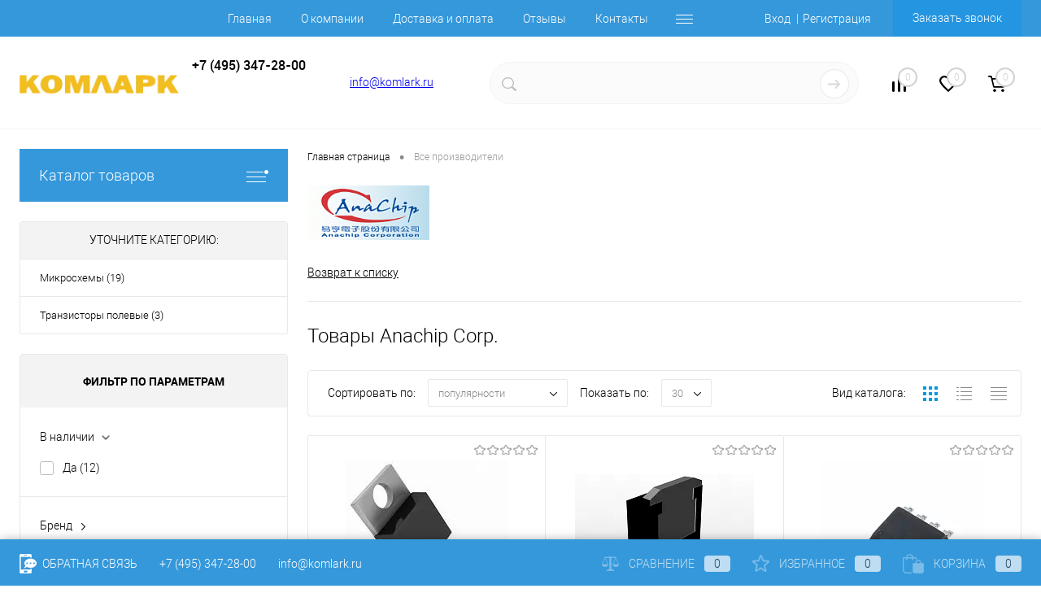

--- FILE ---
content_type: text/html; charset=windows-1251
request_url: https://komlark.ru/brands/anachip_corp/
body_size: 31308
content:
<!DOCTYPE html>
<html lang="ru">
	<head>
		<meta charset="windows-1251">
		<meta name="format-detection" content="telephone=no">
		<meta name="viewport" content="width=device-width, initial-scale=1, maximum-scale=1, user-scalable=0"/>
		<link rel="shortcut icon" type="image/x-icon" href="/favicon.ico?v=1661852150?v=1661852150" />
		<meta http-equiv="X-UA-Compatible" content="IE=edge">
		<meta name="theme-color" content="#3498db">
				        																																<meta http-equiv="Content-Type" content="text/html; charset=windows-1251" />
<meta name="robots" content="index, follow" />
<meta name="keywords" content="Все производители" />
<meta name="description" content="Товары торговой марки Anachip Corp. представлены на сайте komlark.ru" />
<link href="/bitrix/js/ui/design-tokens/dist/ui.design-tokens.css?168796199924720" type="text/css"  rel="stylesheet" />
<link href="/bitrix/js/ui/fonts/opensans/ui.font.opensans.css?16879618942555" type="text/css"  rel="stylesheet" />
<link href="/bitrix/js/main/popup/dist/main.popup.bundle.css?168796203829861" type="text/css"  rel="stylesheet" />
<link href="/bitrix/js/main/core/css/core_date.css?168796196010481" type="text/css"  rel="stylesheet" />
<link href="/local/templates/dresscode/components/bitrix/news/brands/style.css?16618521501915" type="text/css"  rel="stylesheet" />
<link href="/bitrix/components/dresscode/cast.smart.filter/templates/.default/style.css?165701179214799" type="text/css"  rel="stylesheet" />
<link href="/local/templates/dresscode/components/bitrix/system.pagenavigation/round/style.css?16618521502357" type="text/css"  rel="stylesheet" />
<link href="/local/templates/dresscode/components/dresscode/slider/middle/style.css?16618521502047" type="text/css"  rel="stylesheet" />
<link href="/local/templates/dresscode/fonts/roboto/roboto.css?16618521502457" type="text/css"  data-template-style="true"  rel="stylesheet" />
<link href="/local/templates/dresscode/themes/white/arctic/style.css?166185215042764" type="text/css"  data-template-style="true"  rel="stylesheet" />
<link href="/bitrix/templates/dresscode/headers/header5/css/style.css?165701193314835" type="text/css"  data-template-style="true"  rel="stylesheet" />
<link href="/bitrix/panel/main/popup.css?168796196722696" type="text/css"  data-template-style="true"  rel="stylesheet" />
<link href="/local/templates/dresscode/headers/header5/css/style.css?166185215014835" type="text/css"  data-template-style="true"  rel="stylesheet" />
<link href="/local/templates/dresscode/headers/header5/css/types/type1.css?166185215072" type="text/css"  data-template-style="true"  rel="stylesheet" />
<link href="/bitrix/components/dresscode/sale.geo.positiion/templates/.default/style.css?165701179214130" type="text/css"  data-template-style="true"  rel="stylesheet" />
<link href="/local/templates/dresscode/components/bitrix/menu/topMenu4/style.css?1661852150690" type="text/css"  data-template-style="true"  rel="stylesheet" />
<link href="/local/templates/dresscode/components/bitrix/form.result.new/modal/style.css?166185215010985" type="text/css"  data-template-style="true"  rel="stylesheet" />
<link href="/local/templates/dresscode/components/arturgolubev/search.title/version2_dresscode/style.css?166185215021917" type="text/css"  data-template-style="true"  rel="stylesheet" />
<link href="/bitrix/components/dresscode/compare.line/templates/version4/style.css?16570117921255" type="text/css"  data-template-style="true"  rel="stylesheet" />
<link href="/bitrix/components/dresscode/favorite.line/templates/version4/style.css?16570117911330" type="text/css"  data-template-style="true"  rel="stylesheet" />
<link href="/local/templates/dresscode/components/bitrix/sale.basket.basket.line/topCart5/style.css?16618521501989" type="text/css"  data-template-style="true"  rel="stylesheet" />
<link href="/local/templates/dresscode/components/bitrix/menu/leftMenu/style.css?16618521508802" type="text/css"  data-template-style="true"  rel="stylesheet" />
<link href="/local/templates/dresscode/components/bitrix/menu/leftSubMenu/style.css?1661852150302" type="text/css"  data-template-style="true"  rel="stylesheet" />
<link href="/local/templates/dresscode/components/bitrix/news.list/leftNews/style.css?16618521501624" type="text/css"  data-template-style="true"  rel="stylesheet" />
<link href="/local/templates/dresscode/components/bitrix/subscribe.form/.default/style.css?16618521501135" type="text/css"  data-template-style="true"  rel="stylesheet" />
<link href="/local/templates/dresscode/components/bitrix/news.list/leftCollection/style.css?16618521501596" type="text/css"  data-template-style="true"  rel="stylesheet" />
<link href="/local/templates/dresscode/components/bitrix/news.list/leftBlog/style.css?16618521501555" type="text/css"  data-template-style="true"  rel="stylesheet" />
<link href="/local/templates/dresscode/components/bitrix/breadcrumb/.default/style.css?16618521501440" type="text/css"  data-template-style="true"  rel="stylesheet" />
<link href="/bitrix/components/dresscode/products.by.filter/templates/.default/style.css?16570117921220" type="text/css"  data-template-style="true"  rel="stylesheet" />
<link href="/bitrix/components/dresscode/catalog.viewed.product/templates/.default/style.css?16570117911221" type="text/css"  data-template-style="true"  rel="stylesheet" />
<link href="/local/templates/dresscode/components/bitrix/catalog.bigdata.products/.default/style.css?16618521501989" type="text/css"  data-template-style="true"  rel="stylesheet" />
<link href="/local/templates/dresscode/styles.css?166185215047" type="text/css"  data-template-style="true"  rel="stylesheet" />
<link href="/local/templates/dresscode/template_styles.css?1661852150199675" type="text/css"  data-template-style="true"  rel="stylesheet" />
<script>if(!window.BX)window.BX={};if(!window.BX.message)window.BX.message=function(mess){if(typeof mess==='object'){for(let i in mess) {BX.message[i]=mess[i];} return true;}};</script>
<script>(window.BX||top.BX).message({'JS_CORE_LOADING':'Загрузка...','JS_CORE_NO_DATA':'- Нет данных -','JS_CORE_WINDOW_CLOSE':'Закрыть','JS_CORE_WINDOW_EXPAND':'Развернуть','JS_CORE_WINDOW_NARROW':'Свернуть в окно','JS_CORE_WINDOW_SAVE':'Сохранить','JS_CORE_WINDOW_CANCEL':'Отменить','JS_CORE_WINDOW_CONTINUE':'Продолжить','JS_CORE_H':'ч','JS_CORE_M':'м','JS_CORE_S':'с','JSADM_AI_HIDE_EXTRA':'Скрыть лишние','JSADM_AI_ALL_NOTIF':'Показать все','JSADM_AUTH_REQ':'Требуется авторизация!','JS_CORE_WINDOW_AUTH':'Войти','JS_CORE_IMAGE_FULL':'Полный размер'});</script>

<script src="/bitrix/js/main/core/core.js?1687962041486439"></script>

<script>BX.setJSList(['/bitrix/js/main/core/core_ajax.js','/bitrix/js/main/core/core_promise.js','/bitrix/js/main/polyfill/promise/js/promise.js','/bitrix/js/main/loadext/loadext.js','/bitrix/js/main/loadext/extension.js','/bitrix/js/main/polyfill/promise/js/promise.js','/bitrix/js/main/polyfill/find/js/find.js','/bitrix/js/main/polyfill/includes/js/includes.js','/bitrix/js/main/polyfill/matches/js/matches.js','/bitrix/js/ui/polyfill/closest/js/closest.js','/bitrix/js/main/polyfill/fill/main.polyfill.fill.js','/bitrix/js/main/polyfill/find/js/find.js','/bitrix/js/main/polyfill/matches/js/matches.js','/bitrix/js/main/polyfill/core/dist/polyfill.bundle.js','/bitrix/js/main/core/core.js','/bitrix/js/main/polyfill/intersectionobserver/js/intersectionobserver.js','/bitrix/js/main/lazyload/dist/lazyload.bundle.js','/bitrix/js/main/polyfill/core/dist/polyfill.bundle.js','/bitrix/js/main/parambag/dist/parambag.bundle.js']);
</script>
<script>(window.BX||top.BX).message({'pull_server_enabled':'N','pull_config_timestamp':'0','pull_guest_mode':'N','pull_guest_user_id':'0'});(window.BX||top.BX).message({'PULL_OLD_REVISION':'Для продолжения корректной работы с сайтом необходимо перезагрузить страницу.'});</script>
<script>(window.BX||top.BX).message({'JS_CORE_LOADING':'Загрузка...','JS_CORE_NO_DATA':'- Нет данных -','JS_CORE_WINDOW_CLOSE':'Закрыть','JS_CORE_WINDOW_EXPAND':'Развернуть','JS_CORE_WINDOW_NARROW':'Свернуть в окно','JS_CORE_WINDOW_SAVE':'Сохранить','JS_CORE_WINDOW_CANCEL':'Отменить','JS_CORE_WINDOW_CONTINUE':'Продолжить','JS_CORE_H':'ч','JS_CORE_M':'м','JS_CORE_S':'с','JSADM_AI_HIDE_EXTRA':'Скрыть лишние','JSADM_AI_ALL_NOTIF':'Показать все','JSADM_AUTH_REQ':'Требуется авторизация!','JS_CORE_WINDOW_AUTH':'Войти','JS_CORE_IMAGE_FULL':'Полный размер'});</script>
<script>(window.BX||top.BX).message({'AMPM_MODE':false});(window.BX||top.BX).message({'MONTH_1':'Январь','MONTH_2':'Февраль','MONTH_3':'Март','MONTH_4':'Апрель','MONTH_5':'Май','MONTH_6':'Июнь','MONTH_7':'Июль','MONTH_8':'Август','MONTH_9':'Сентябрь','MONTH_10':'Октябрь','MONTH_11':'Ноябрь','MONTH_12':'Декабрь','MONTH_1_S':'января','MONTH_2_S':'февраля','MONTH_3_S':'марта','MONTH_4_S':'апреля','MONTH_5_S':'мая','MONTH_6_S':'июня','MONTH_7_S':'июля','MONTH_8_S':'августа','MONTH_9_S':'сентября','MONTH_10_S':'октября','MONTH_11_S':'ноября','MONTH_12_S':'декабря','MON_1':'янв','MON_2':'фев','MON_3':'мар','MON_4':'апр','MON_5':'мая','MON_6':'июн','MON_7':'июл','MON_8':'авг','MON_9':'сен','MON_10':'окт','MON_11':'ноя','MON_12':'дек','DAY_OF_WEEK_0':'Воскресенье','DAY_OF_WEEK_1':'Понедельник','DAY_OF_WEEK_2':'Вторник','DAY_OF_WEEK_3':'Среда','DAY_OF_WEEK_4':'Четверг','DAY_OF_WEEK_5':'Пятница','DAY_OF_WEEK_6':'Суббота','DOW_0':'Вс','DOW_1':'Пн','DOW_2':'Вт','DOW_3':'Ср','DOW_4':'Чт','DOW_5':'Пт','DOW_6':'Сб','FD_SECOND_AGO_0':'#VALUE# секунд назад','FD_SECOND_AGO_1':'#VALUE# секунду назад','FD_SECOND_AGO_10_20':'#VALUE# секунд назад','FD_SECOND_AGO_MOD_1':'#VALUE# секунду назад','FD_SECOND_AGO_MOD_2_4':'#VALUE# секунды назад','FD_SECOND_AGO_MOD_OTHER':'#VALUE# секунд назад','FD_SECOND_DIFF_0':'#VALUE# секунд','FD_SECOND_DIFF_1':'#VALUE# секунда','FD_SECOND_DIFF_10_20':'#VALUE# секунд','FD_SECOND_DIFF_MOD_1':'#VALUE# секунда','FD_SECOND_DIFF_MOD_2_4':'#VALUE# секунды','FD_SECOND_DIFF_MOD_OTHER':'#VALUE# секунд','FD_SECOND_SHORT':'#VALUE#с','FD_MINUTE_AGO_0':'#VALUE# минут назад','FD_MINUTE_AGO_1':'#VALUE# минуту назад','FD_MINUTE_AGO_10_20':'#VALUE# минут назад','FD_MINUTE_AGO_MOD_1':'#VALUE# минуту назад','FD_MINUTE_AGO_MOD_2_4':'#VALUE# минуты назад','FD_MINUTE_AGO_MOD_OTHER':'#VALUE# минут назад','FD_MINUTE_DIFF_0':'#VALUE# минут','FD_MINUTE_DIFF_1':'#VALUE# минута','FD_MINUTE_DIFF_10_20':'#VALUE# минут','FD_MINUTE_DIFF_MOD_1':'#VALUE# минута','FD_MINUTE_DIFF_MOD_2_4':'#VALUE# минуты','FD_MINUTE_DIFF_MOD_OTHER':'#VALUE# минут','FD_MINUTE_0':'#VALUE# минут','FD_MINUTE_1':'#VALUE# минуту','FD_MINUTE_10_20':'#VALUE# минут','FD_MINUTE_MOD_1':'#VALUE# минуту','FD_MINUTE_MOD_2_4':'#VALUE# минуты','FD_MINUTE_MOD_OTHER':'#VALUE# минут','FD_MINUTE_SHORT':'#VALUE#мин','FD_HOUR_AGO_0':'#VALUE# часов назад','FD_HOUR_AGO_1':'#VALUE# час назад','FD_HOUR_AGO_10_20':'#VALUE# часов назад','FD_HOUR_AGO_MOD_1':'#VALUE# час назад','FD_HOUR_AGO_MOD_2_4':'#VALUE# часа назад','FD_HOUR_AGO_MOD_OTHER':'#VALUE# часов назад','FD_HOUR_DIFF_0':'#VALUE# часов','FD_HOUR_DIFF_1':'#VALUE# час','FD_HOUR_DIFF_10_20':'#VALUE# часов','FD_HOUR_DIFF_MOD_1':'#VALUE# час','FD_HOUR_DIFF_MOD_2_4':'#VALUE# часа','FD_HOUR_DIFF_MOD_OTHER':'#VALUE# часов','FD_HOUR_SHORT':'#VALUE#ч','FD_YESTERDAY':'вчера','FD_TODAY':'сегодня','FD_TOMORROW':'завтра','FD_DAY_AGO_0':'#VALUE# дней назад','FD_DAY_AGO_1':'#VALUE# день назад','FD_DAY_AGO_10_20':'#VALUE# дней назад','FD_DAY_AGO_MOD_1':'#VALUE# день назад','FD_DAY_AGO_MOD_2_4':'#VALUE# дня назад','FD_DAY_AGO_MOD_OTHER':'#VALUE# дней назад','FD_DAY_DIFF_0':'#VALUE# дней','FD_DAY_DIFF_1':'#VALUE# день','FD_DAY_DIFF_10_20':'#VALUE# дней','FD_DAY_DIFF_MOD_1':'#VALUE# день','FD_DAY_DIFF_MOD_2_4':'#VALUE# дня','FD_DAY_DIFF_MOD_OTHER':'#VALUE# дней','FD_DAY_AT_TIME':'#DAY# в #TIME#','FD_DAY_SHORT':'#VALUE#д','FD_MONTH_AGO_0':'#VALUE# месяцев назад','FD_MONTH_AGO_1':'#VALUE# месяц назад','FD_MONTH_AGO_10_20':'#VALUE# месяцев назад','FD_MONTH_AGO_MOD_1':'#VALUE# месяц назад','FD_MONTH_AGO_MOD_2_4':'#VALUE# месяца назад','FD_MONTH_AGO_MOD_OTHER':'#VALUE# месяцев назад','FD_MONTH_DIFF_0':'#VALUE# месяцев','FD_MONTH_DIFF_1':'#VALUE# месяц','FD_MONTH_DIFF_10_20':'#VALUE# месяцев','FD_MONTH_DIFF_MOD_1':'#VALUE# месяц','FD_MONTH_DIFF_MOD_2_4':'#VALUE# месяца','FD_MONTH_DIFF_MOD_OTHER':'#VALUE# месяцев','FD_MONTH_SHORT':'#VALUE#мес','FD_YEARS_AGO_0':'#VALUE# лет назад','FD_YEARS_AGO_1':'#VALUE# год назад','FD_YEARS_AGO_10_20':'#VALUE# лет назад','FD_YEARS_AGO_MOD_1':'#VALUE# год назад','FD_YEARS_AGO_MOD_2_4':'#VALUE# года назад','FD_YEARS_AGO_MOD_OTHER':'#VALUE# лет назад','FD_YEARS_DIFF_0':'#VALUE# лет','FD_YEARS_DIFF_1':'#VALUE# год','FD_YEARS_DIFF_10_20':'#VALUE# лет','FD_YEARS_DIFF_MOD_1':'#VALUE# год','FD_YEARS_DIFF_MOD_2_4':'#VALUE# года','FD_YEARS_DIFF_MOD_OTHER':'#VALUE# лет','FD_YEARS_SHORT_0':'#VALUE#л','FD_YEARS_SHORT_1':'#VALUE#г','FD_YEARS_SHORT_10_20':'#VALUE#л','FD_YEARS_SHORT_MOD_1':'#VALUE#г','FD_YEARS_SHORT_MOD_2_4':'#VALUE#г','FD_YEARS_SHORT_MOD_OTHER':'#VALUE#л','CAL_BUTTON':'Выбрать','CAL_TIME_SET':'Установить время','CAL_TIME':'Время','FD_LAST_SEEN_TOMORROW':'завтра в #TIME#','FD_LAST_SEEN_NOW':'только что','FD_LAST_SEEN_TODAY':'сегодня в #TIME#','FD_LAST_SEEN_YESTERDAY':'вчера в #TIME#','FD_LAST_SEEN_MORE_YEAR':'более года назад'});</script>
<script type="extension/settings" data-extension="main.date">{"formats":{"FORMAT_DATE":"DD.MM.YYYY","FORMAT_DATETIME":"DD.MM.YYYY HH:MI:SS","SHORT_DATE_FORMAT":"d.m.Y","MEDIUM_DATE_FORMAT":"j M Y","LONG_DATE_FORMAT":"j F Y","DAY_MONTH_FORMAT":"j F","DAY_SHORT_MONTH_FORMAT":"j M","SHORT_DAY_OF_WEEK_MONTH_FORMAT":"D, j F","SHORT_DAY_OF_WEEK_SHORT_MONTH_FORMAT":"D, j M","DAY_OF_WEEK_MONTH_FORMAT":"l, j F","FULL_DATE_FORMAT":"l, j F  Y","SHORT_TIME_FORMAT":"H:i","LONG_TIME_FORMAT":"H:i:s"}}</script>
<script>(window.BX||top.BX).message({'WEEK_START':'1'});</script>
<script>(window.BX||top.BX).message({'LANGUAGE_ID':'ru','FORMAT_DATE':'DD.MM.YYYY','FORMAT_DATETIME':'DD.MM.YYYY HH:MI:SS','COOKIE_PREFIX':'BITRIX_SM','SERVER_TZ_OFFSET':'10800','UTF_MODE':'N','SITE_ID':'s1','SITE_DIR':'/','USER_ID':'','SERVER_TIME':'1768431823','USER_TZ_OFFSET':'0','USER_TZ_AUTO':'Y','bitrix_sessid':'f8fd3839be4195d7fc681fcd187cc1be'});</script>


<script src="/bitrix/js/pull/protobuf/protobuf.js?1657011920274055"></script>
<script src="/bitrix/js/pull/protobuf/model.js?165701192070928"></script>
<script src="/bitrix/js/rest/client/rest.client.js?165701192017414"></script>
<script src="/bitrix/js/pull/client/pull.client.js?168796198881012"></script>
<script src="/bitrix/js/main/core/core_fx.js?165701192616888"></script>
<script src="/bitrix/js/main/pageobject/pageobject.js?1657011925864"></script>
<script src="/bitrix/js/main/core/core_window.js?165701192598768"></script>
<script src="/bitrix/js/main/popup/dist/main.popup.bundle.js?1687962036117166"></script>
<script src="/bitrix/js/main/date/main.date.js?168796203647122"></script>
<script src="/bitrix/js/main/core/core_date.js?165701192636080"></script>
<script src="/bitrix/js/main/jquery/jquery-1.12.4.min.js?168796183797163"></script>
<script src="/bitrix/js/yandex.metrika/script.js?16909265876603"></script>
<script>
					(function () {
						"use strict";

						var counter = function ()
						{
							var cookie = (function (name) {
								var parts = ("; " + document.cookie).split("; " + name + "=");
								if (parts.length == 2) {
									try {return JSON.parse(decodeURIComponent(parts.pop().split(";").shift()));}
									catch (e) {}
								}
							})("BITRIX_CONVERSION_CONTEXT_s1");

							if (cookie && cookie.EXPIRE >= BX.message("SERVER_TIME"))
								return;

							var request = new XMLHttpRequest();
							request.open("POST", "/bitrix/tools/conversion/ajax_counter.php", true);
							request.setRequestHeader("Content-type", "application/x-www-form-urlencoded");
							request.send(
								"SITE_ID="+encodeURIComponent("s1")+
								"&sessid="+encodeURIComponent(BX.bitrix_sessid())+
								"&HTTP_REFERER="+encodeURIComponent(document.referrer)
							);
						};

						if (window.frameRequestStart === true)
							BX.addCustomEvent("onFrameDataReceived", counter);
						else
							BX.ready(counter);
					})();
				</script>
            <script>
                window.dataLayerName = 'dataLayer';
                var dataLayerName = window.dataLayerName;
            </script>
            <!-- Yandex.Metrika counter -->
            <script>
                (function (m, e, t, r, i, k, a) {
                    m[i] = m[i] || function () {
                        (m[i].a = m[i].a || []).push(arguments)
                    };
                    m[i].l = 1 * new Date();
                    k = e.createElement(t), a = e.getElementsByTagName(t)[0], k.async = 1, k.src = r, a.parentNode.insertBefore(k, a)
                })
                (window, document, "script", "https://mc.yandex.ru/metrika/tag.js", "ym");

                ym("80621185", "init", {
                    clickmap: true,
                    trackLinks: true,
                    accurateTrackBounce: true,
                    webvisor: true,
                    ecommerce: dataLayerName,
                    params: {
                        __ym: {
                            "ymCmsPlugin": {
                                "cms": "1c-bitrix",
                                "cmsVersion": "23.300",
                                "pluginVersion": "1.0.8",
                                'ymCmsRip': 1555475770                            }
                        }
                    }
                });

                document.addEventListener("DOMContentLoaded", function() {
                                    });

            </script>
            <!-- /Yandex.Metrika counter -->
                    <script>
            window.counters = ["80621185"];
        </script>
        
<script data-skip-moving="true">     (function (d, w, c) {         (w[c] = w[c] || []).push(function() {             try {                 w.yaCounter50264389 = new Ya.Metrika2({                     id:50264389,                     clickmap:true,                     trackLinks:true,                     accurateTrackBounce:true                 });             } catch(e) { }         });           var n = d.getElementsByTagName("script")[0],             s = d.createElement("script"),             f = function () { n.parentNode.insertBefore(s, n); };         s.type = "text/javascript";         s.async = true;         s.src = "https://mc.yandex.ru/metrika/tag.js";           if (w.opera == "[object Opera]") {             d.addEventListener("DOMContentLoaded", f, false);         } else { f(); }     })(document, window, "yandex_metrika_callbacks2"); </script> <noscript><div><img src="https://mc.yandex.ru/watch/50264389" style="position:absolute; left:-9999px;" alt="" /></div></noscript>
<script>window[window.dataLayerName] = window[window.dataLayerName] || [];</script>



<script src="/local/templates/dresscode/js/jquery-1.11.0.min.js?166185215096381"></script>
<script src="/local/templates/dresscode/js/jquery.easing.1.3.js?16618521504579"></script>
<script src="/local/templates/dresscode/js/rangeSlider.js?16618521504276"></script>
<script src="/local/templates/dresscode/js/maskedinput.js?166185215010826"></script>
<script src="/local/templates/dresscode/js/system.js?166185215071327"></script>
<script src="/local/templates/dresscode/js/topMenu.js?16618521502693"></script>
<script src="/local/templates/dresscode/js/topSearch.js?16618521501157"></script>
<script src="/local/templates/dresscode/js/dwCarousel.js?16618521508380"></script>
<script src="/local/templates/dresscode/js/dwSlider.js?166185215011767"></script>
<script src="/local/templates/dresscode/js/dwZoomer.js?16618521502421"></script>
<script src="/local/templates/dresscode/js/dwTimer.js?16618521502106"></script>
<script src="/bitrix/components/dresscode/sale.geo.positiion/templates/.default/script.js?16570117928528"></script>
<script src="/local/templates/dresscode/components/bitrix/menu/topMenu4/script.js?16618521502468"></script>
<script src="/local/templates/dresscode/components/bitrix/form.result.new/modal/script.js?16618521505035"></script>
<script src="/bitrix/components/arturgolubev/search.title/script.js?16956232449674"></script>
<script src="/local/templates/dresscode/components/arturgolubev/search.title/version2_dresscode/script.js?166185215010992"></script>
<script src="/local/templates/dresscode/components/bitrix/menu/leftMenu/script.js?16618521502982"></script>
<script src="/local/templates/dresscode/components/bitrix/catalog.bigdata.products/.default/script.js?166185215036120"></script>
<script src="/bitrix/components/dresscode/catalog.product.subscribe.online/templates/.default/script.js?16570117911245"></script>
<script src="/local/templates/dresscode/components/bitrix/news/brands/script.js?16618521501212"></script>
<script src="/bitrix/components/dresscode/cast.smart.filter/templates/.default/script.js?165701179225195"></script>
<script src="/local/templates/dresscode/components/dresscode/slider/middle/js/init.js?1661852150172"></script>
<script>new Image().src='https://comlark.ru/bitrix/spread.php?s=QklUUklYX1NNX1NBTEVfVUlEATgzYmQ3YjgzOGRmN2NmZmU1MmZkN2Y3ZTNiMTEwYzlhATE3OTk1MzU4MjMBLwEBAQI%3D&k=df177326c2185eb9baae7d7d9a94f9a9';
</script>


		<title>Производитель Anachip Corp.</title>
	</head>
	<body class="loading ">
		<div id="panel">
					</div>
		<div id="foundation">
			<div id="headerLine2" class="color_theme">
	<div class="limiter">
		<div class="headerLineContainer">
			<div class="headerLineColumn">
				<div id="geoPosition">
					<ul>
						<!--'start_frame_cache_1Kz6Lg'--><!--'end_frame_cache_1Kz6Lg'-->					</ul>
				</div>
			</div>
			<div class="headerLineColumn headerLineMenu">
					<ul id="subMenu">
									<li><a href="/">Главная</a></li>
												<li><a href="/about/">О компании</a></li>
												<li><a href="/about/howto/">Доставка и оплата</a></li>
												<li><a href="/reviews/">Отзывы</a></li>
												<li><a href="/about/contacts/">Контакты</a></li>
												<li><a href="/collection/">Коллекция</a></li>
												<li><a href="/stock/">Акции</a></li>
												<li><a href="/faq/">FAQ</a></li>
												<li><a href="/stati-i-obzory/">Статьи и обзоры</a></li>
						</ul>
			</div>
			<div class="headerLineColumn">
				<div id="topAuth">
					<ul>
							<li class="top-auth-login"><a href="/auth/?backurl=/brands/anachip_corp/">Вход</a></li>
	<li class="top-auth-register"><a href="/auth/?register=yes&amp;backurl=/brands/anachip_corp/">Регистрация</a></li>
					</ul>
				</div>
				<div id="topCallBack">
					<a href="#" class="openWebFormModal link callBack" data-id="2">Заказать звонок</a>
<div class="webformModal" id="webFormDwModal_2">
	<div class="webformModalHideScrollBar">
		<div class="webformModalcn100">
			<div class="webformModalContainer">
				<div class="webFormDwModal" data-id="2">
																					<form name="DW_CALLBACK_FORM" action="/brands/anachip_corp/" method="POST" enctype="multipart/form-data"><input type="hidden" name="sessid" id="sessid_5" value="f8fd3839be4195d7fc681fcd187cc1be" /><input type="hidden" name="WEB_FORM_ID" value="2" />																					<div class="webFormModalHeading">Заказать звонок<a href="#" class="webFormModalHeadingExit"></a></div>
																					<p class="webFormDescription">Оставьте Ваше сообщение и контактные данные и наши специалисты свяжутся с Вами в ближайшее рабочее время для решения Вашего вопроса.</p>
																			<div class="webFormItems">
																											<div class="webFormItem" id="WEB_FORM_ITEM_TELEPHONE">
											<div class="webFormItemCaption">
																																						<img src="/upload/dev2fun.imagecompress/webp/form/5a5/5a5d7d32c2383a29fbe8ede8b8f74438.webp" class="webFormItemImage" alt="Ваш телефон">
																								<div class="webFormItemLabel">Ваш телефон<span class="webFormItemRequired">*</span></div>
											</div>
											<div class="webFormItemError"></div>
											<div class="webFormItemField" data-required="Y">
																									<input type="text"  class="inputtext"  name="form_text_6" value="" size="40">																							</div>
										</div>
																																				<div class="webFormItem" id="WEB_FORM_ITEM_NAME">
											<div class="webFormItemCaption">
																																						<img src="/upload/dev2fun.imagecompress/webp/form/d0f/d0f6142bd1b7d34a121660da4eb693d7.webp" class="webFormItemImage" alt="Ваше имя">
																								<div class="webFormItemLabel">Ваше имя</div>
											</div>
											<div class="webFormItemError"></div>
											<div class="webFormItemField">
																									<input type="text"  class="inputtext"  name="form_text_7" value="" size="40">																							</div>
										</div>
																									<div class="personalInfo">
									<div class="webFormItem">
										<div class="webFormItemError"></div>
										<div class="webFormItemField" data-required="Y">
											<input type="checkbox" class="personalInfoField" name="personalInfo" value="Y"><label class="label-for" data-for="personalInfoField">Я согласен на <a href="/personal-info/" class="pilink">обработку персональных данных.</a><span class="webFormItemRequired">*</span></label>
										</div>
									</div>
								</div>
																	<div class="webFormItem">
										<div class="webFormItemCaption">Защита от автоматического заполнения</div>
											<input type="hidden" name="captcha_sid" value="08c235081d8dd96c05afbd84309ff45e" class="webFormCaptchaSid" />
											<div class="webFormCaptchaPicture">
												<img src="/bitrix/tools/captcha.php?captcha_sid=08c235081d8dd96c05afbd84309ff45e" width="180" height="40" class="webFormCaptchaImage"/>
											</div>
											<div class="webFormCaptchaLabel">
												Введите символы с картинки<font color='red'><span class='form-required starrequired'>*</span></font>											</div>
										<div class="webFormItemField" data-required="Y">
											<input type="text" name="captcha_word" size="30" maxlength="50" value="" class="captcha_word" />
										</div>
									</div>
															</div>
												<div class="webFormError"></div>
						<div class="webFormTools">
							<div class="tb">
								<div class="tc">
									<input  type="submit" name="web_form_submit" value="Отправить" class="sendWebFormDw" />
									<input type="hidden" name="web_form_apply" value="Y" />
								</div>
								<div class="tc"><input type="reset" value="Сбросить" /></div>
							</div>
							<p><span class="form-required starrequired">*</span> - Поля, обязательные для заполнения</p>
						</div>
						</form>									</div>
			</div>
		</div>
	</div>
</div>
<div class="webFormMessage" id="webFormMessage_2">
	<div class="webFormMessageContainer">
		<div class="webFormMessageMiddle">
			<div class="webFormMessageHeading">Сообщение отправлено</div>
			<div class="webFormMessageDescription">Ваше сообщение успешно отправлено. В ближайшее время с Вами свяжется наш специалист</div>
			<a href="#" class="webFormMessageExit">Закрыть окно</a>
		</div>
	</div>
</div>
<script>
	var webFormAjaxDir = "/local/templates/dresscode/components/bitrix/form.result.new/modal/ajax.php";
	var webFormSiteId = "s1";
</script>				</div>
			</div>
		</div>
	</div>
</div>
<div id="subHeader5">
	<div class="limiter">
		<div class="subTable">
			<div class="subTableColumn">
				<div id="logo">
						<a href="/"><img src="/upload/dev2fun.imagecompress/webp/local/templates/dresscode/images/logo.webp" alt=""></a>
				</div>
			</div>
			<div class="subTableColumn">
								<span class="heading">+7 (495) 347-28-00<br>
 &nbsp;</span>&nbsp;<a href="#" class="openWebFormModal link callBack" data-id="2">Заказать звонок</a>
<div class="webformModal" id="webFormDwModal_2">
	<div class="webformModalHideScrollBar">
		<div class="webformModalcn100">
			<div class="webformModalContainer">
				<div class="webFormDwModal" data-id="2">
																					<form name="DW_CALLBACK_FORM" action="/brands/anachip_corp/" method="POST" enctype="multipart/form-data"><input type="hidden" name="sessid" id="sessid_6" value="f8fd3839be4195d7fc681fcd187cc1be" /><input type="hidden" name="WEB_FORM_ID" value="2" />																					<div class="webFormModalHeading">Заказать звонок<a href="#" class="webFormModalHeadingExit"></a></div>
																					<p class="webFormDescription">Оставьте Ваше сообщение и контактные данные и наши специалисты свяжутся с Вами в ближайшее рабочее время для решения Вашего вопроса.</p>
																			<div class="webFormItems">
																											<div class="webFormItem" id="WEB_FORM_ITEM_TELEPHONE">
											<div class="webFormItemCaption">
																																						<img src="/upload/dev2fun.imagecompress/webp/form/5a5/5a5d7d32c2383a29fbe8ede8b8f74438.webp" class="webFormItemImage" alt="Ваш телефон">
																								<div class="webFormItemLabel">Ваш телефон<span class="webFormItemRequired">*</span></div>
											</div>
											<div class="webFormItemError"></div>
											<div class="webFormItemField" data-required="Y">
																									<input type="text"  class="inputtext"  name="form_text_6" value="" size="40">																							</div>
										</div>
																																				<div class="webFormItem" id="WEB_FORM_ITEM_NAME">
											<div class="webFormItemCaption">
																																						<img src="/upload/dev2fun.imagecompress/webp/form/d0f/d0f6142bd1b7d34a121660da4eb693d7.webp" class="webFormItemImage" alt="Ваше имя">
																								<div class="webFormItemLabel">Ваше имя</div>
											</div>
											<div class="webFormItemError"></div>
											<div class="webFormItemField">
																									<input type="text"  class="inputtext"  name="form_text_7" value="" size="40">																							</div>
										</div>
																									<div class="personalInfo">
									<div class="webFormItem">
										<div class="webFormItemError"></div>
										<div class="webFormItemField" data-required="Y">
											<input type="checkbox" class="personalInfoField" name="personalInfo" value="Y"><label class="label-for" data-for="personalInfoField">Я согласен на <a href="/personal-info/" class="pilink">обработку персональных данных.</a><span class="webFormItemRequired">*</span></label>
										</div>
									</div>
								</div>
																	<div class="webFormItem">
										<div class="webFormItemCaption">Защита от автоматического заполнения</div>
											<input type="hidden" name="captcha_sid" value="09da2ef8b52f223146d1b346ba53841c" class="webFormCaptchaSid" />
											<div class="webFormCaptchaPicture">
												<img src="/bitrix/tools/captcha.php?captcha_sid=09da2ef8b52f223146d1b346ba53841c" width="180" height="40" class="webFormCaptchaImage"/>
											</div>
											<div class="webFormCaptchaLabel">
												Введите символы с картинки<font color='red'><span class='form-required starrequired'>*</span></font>											</div>
										<div class="webFormItemField" data-required="Y">
											<input type="text" name="captcha_word" size="30" maxlength="50" value="" class="captcha_word" />
										</div>
									</div>
															</div>
												<div class="webFormError"></div>
						<div class="webFormTools">
							<div class="tb">
								<div class="tc">
									<input  type="submit" name="web_form_submit" value="Отправить" class="sendWebFormDw" />
									<input type="hidden" name="web_form_apply" value="Y" />
								</div>
								<div class="tc"><input type="reset" value="Сбросить" /></div>
							</div>
							<p><span class="form-required starrequired">*</span> - Поля, обязательные для заполнения</p>
						</div>
						</form>									</div>
			</div>
		</div>
	</div>
</div>
<div class="webFormMessage" id="webFormMessage_2">
	<div class="webFormMessageContainer">
		<div class="webFormMessageMiddle">
			<div class="webFormMessageHeading">Сообщение отправлено</div>
			<div class="webFormMessageDescription">Ваше сообщение успешно отправлено. В ближайшее время с Вами свяжется наш специалист</div>
			<a href="#" class="webFormMessageExit">Закрыть окно</a>
		</div>
	</div>
</div>
<script>
	var webFormAjaxDir = "/local/templates/dresscode/components/bitrix/form.result.new/modal/ajax.php";
	var webFormSiteId = "s1";
</script>			</div>
			<div class="subTableColumn">
				<span class="label"><a href="mailto:info@komlark.ru">info@komlark.ru</a>&nbsp;</span>			</div>
			<div class="subTableColumn">
				<div id="topSearchLine">
								<div id="topSearch2">
		<form action="/search/" id="topSearchForm">
			<div class="searchContainerInner">
				<div class="searchContainer">
					<div class="searchColumn">
						<input id="searchQuery" placeholder="" type="text" name="q" value="" autocomplete="off"/>
					</div>
					<div class="searchColumn">
						<span class="bx-searchtitle-preloader " id="topSearch2_preloader_item"></span>
						<input type="submit" name="send" value="Y" id="goSearch">
						<input type="hidden" name="r" value="Y">
					</div>
				</div>
			</div>
		</form>
	</div>

	<div id="searchResult"></div>
	<div id="searchOverlap"></div>


<script>
	BX.ready(function(){
		new JCTitleSearchAG({
			// 'AJAX_PAGE' : '/your-path/fast_search.php',
			'AJAX_PAGE' : '/brands/anachip_corp/',
			'CONTAINER_ID': 'topSearch2',
			'INPUT_ID': 'searchQuery',
			'PRELODER_ID': 'topSearch2_preloader_item',
			'MIN_QUERY_LEN': 2
		});
	});
</script>	
	
	
	
				</div>
			</div>
			<div class="subTableColumn">
				<div class="toolsContainer">
					<div class="topCompare">
						<div id="flushTopCompare">
							<!--'start_frame_cache_yqTuxz'-->
<a class="text">
	<span class="icon"></span>
	<span class="value">0</span>
</a>

<script>
	window.compareTemplate = "version4";
</script>

<!--'end_frame_cache_yqTuxz'-->						</div>
					</div>
					<div class="topWishlist">
						<div id="flushTopwishlist">
							<!--'start_frame_cache_zkASNO'--><a class="text">
	<span class="icon"></span>
	<span class="value">0</span>
</a>

<script>
	window.wishListTemplate = "version4";
</script>

<!--'end_frame_cache_zkASNO'-->						</div>
					</div>
					<div class="cart">
						<div id="flushTopCart">
							<!--'start_frame_cache_FKauiI'-->	<a class="countLink">
		<span class="count">0</span>
	</a>
	<a class="heading">
		<span class="cartLabel">
			В корзине		</span>
		<span class="total">
							пока пусто					</span>
	</a>
<script>
	window.topCartTemplate = "topCart5";
</script>
<!--'end_frame_cache_FKauiI'-->						</div>
					</div>
				</div>
			</div>
		</div>
	</div>
</div>
                        <div id="main" class="color_white">
				<div class="limiter">
					<div class="compliter">
													<div id="left">
	<a href="/catalog/" class="heading orange menuRolled" id="catalogMenuHeading">Каталог товаров<ins></ins></a>
	<div class="collapsed">
					<ul id="leftMenu">
							<li class="eChild allow-dropdown nested">
					<a href="/catalog/elektronnye_komponenty/" class="menuLink">
						<span class="tb">
								<span class="pc no-image">
																		<span class="back"></span>
								</span>
							<span class="tx">
								<span class="link-title">Электронные компоненты</span>
								<span class="dropdown btn-simple btn-micro"></span>
							</span>
						</span>
					</a>
											<div class="drop">
															<ul class="menuItems">
																			<li class="nested">
																						<a href="/catalog/elektronnye_komponenty/diody1/" class="menuLink">
												<span class="link-title">Диоды</span>
												<small></small>
																									<span class="dropdown btn-simple btn-micro"></span>
																							</a>
										</li>
																							<li class="allow-dropdown">
													<ul class="menuDropItems">
																													<li><a href="/catalog/elektronnye_komponenty/diody1/diodnye_mosty1/" class="menuLink">Диодные мосты<small></small></a></li>
																													<li><a href="/catalog/elektronnye_komponenty/diody1/diody_bystrye1/" class="menuLink">Диоды быстрые<small></small></a></li>
																													<li><a href="/catalog/elektronnye_komponenty/diody1/diody_vypryamitelnye1/" class="menuLink">Диоды выпрямительные<small></small></a></li>
																													<li><a href="/catalog/elektronnye_komponenty/diody1/diody_zashchitnye1/" class="menuLink">Диоды защитные<small></small></a></li>
																													<li><a href="/catalog/elektronnye_komponenty/diody1/diody_shottki1/" class="menuLink">Диоды Шоттки<small></small></a></li>
																													<li><a href="/catalog/elektronnye_komponenty/diody1/stabilitrony1/" class="menuLink">Стабилитроны<small></small></a></li>
																											</ul>
												</li>
																														<li class="nested">
																						<a href="/catalog/elektronnye_komponenty/kondensatory1/" class="menuLink">
												<span class="link-title">Конденсаторы</span>
												<small></small>
																									<span class="dropdown btn-simple btn-micro"></span>
																							</a>
										</li>
																							<li class="allow-dropdown">
													<ul class="menuDropItems">
																													<li><a href="/catalog/elektronnye_komponenty/kondensatory1/kondensatory_aksialnye_plyenochnye1/" class="menuLink">Конденсаторы аксиальные плёночные<small></small></a></li>
																													<li><a href="/catalog/elektronnye_komponenty/kondensatory1/kondensatory_vysokovoltnye_polipropilenovye1/" class="menuLink">Конденсаторы высоковольтные полипропиленовые<small></small></a></li>
																													<li><a href="/catalog/elektronnye_komponenty/kondensatory1/kondensatory_dlya_peremennogo_toka1/" class="menuLink">Конденсаторы для переменного тока<small></small></a></li>
																													<li><a href="/catalog/elektronnye_komponenty/kondensatory1/kondensatory_keramicheskie_k10_171/" class="menuLink">Конденсаторы керамические (К10-17)<small></small></a></li>
																													<li><a href="/catalog/elektronnye_komponenty/kondensatory1/kondensatory_kompyut_plat1/" class="menuLink">Конденсаторы компьют плат<small></small></a></li>
																													<li><a href="/catalog/elektronnye_komponenty/kondensatory1/kondensatory_metal_polipropilenovye1/" class="menuLink">Конденсаторы Метал. Полипропиленовые<small></small></a></li>
																													<li><a href="/catalog/elektronnye_komponenty/kondensatory1/kondensatory_metalloplenochnye1/" class="menuLink">Конденсаторы металлопленочные<small></small></a></li>
																													<li><a href="/catalog/elektronnye_komponenty/kondensatory1/kondensatory_plenochnye1/" class="menuLink">Конденсаторы пленочные<small></small></a></li>
																													<li><a href="/catalog/elektronnye_komponenty/kondensatory1/kondensatory_el_lity_85_105_s1/" class="menuLink">Конденсаторы эл-литы 85 - 105*С<small></small></a></li>
																											</ul>
												</li>
																														<li class="nested">
																						<a href="/catalog/elektronnye_komponenty/mikroskhemy1/" class="menuLink">
												<span class="link-title">Микросхемы</span>
												<small></small>
																									<span class="dropdown btn-simple btn-micro"></span>
																							</a>
										</li>
																							<li class="allow-dropdown">
													<ul class="menuDropItems">
																													<li><a href="/catalog/elektronnye_komponenty/mikroskhemy1/mikroskhemy_cmos_ttl_memory_ou_komparatory1/" class="menuLink">Микросхемы CMOS, TTL, MEMORY, ОУ, компараторы…<small></small></a></li>
																											</ul>
												</li>
																												</ul>
																						<ul class="menuItems">
																			<li class="nested">
																						<a href="/catalog/elektronnye_komponenty/predokhraniteli1/" class="menuLink">
												<span class="link-title">Предохранители</span>
												<small></small>
																									<span class="dropdown btn-simple btn-micro"></span>
																							</a>
										</li>
																					<li class="allow-dropdown">
												<ul class="menuDropItems">
																											<li><a href="/catalog/elektronnye_komponenty/predokhraniteli1/derzhateli_predokhraniteley/" class="menuLink">Держатели предохранителей<small></small></a></li>
																											<li><a href="/catalog/elektronnye_komponenty/predokhraniteli1/steklyannye_keramicheskie_samovosstanavlivayushchiesya/" class="menuLink">Стеклянные, керамические, самовосстанавливающиеся<small></small></a></li>
																											<li><a href="/catalog/elektronnye_komponenty/predokhraniteli1/termopredokhraniteli/" class="menuLink">Термопредохранители<small></small></a></li>
																									</ul>
											</li>
																													<li class="nested">
																						<a href="/catalog/elektronnye_komponenty/rezistory1/" class="menuLink">
												<span class="link-title">Резисторы</span>
												<small></small>
																									<span class="dropdown btn-simple btn-micro"></span>
																							</a>
										</li>
																					<li class="allow-dropdown">
												<ul class="menuDropItems">
																											<li><a href="/catalog/elektronnye_komponenty/rezistory1/rx27_1_sqp_tsementnyy_rezistor/" class="menuLink">RX27-1 (SQP) цементный резистор<small></small></a></li>
																											<li><a href="/catalog/elektronnye_komponenty/rezistory1/smd_rezistory1/" class="menuLink">SMD резисторы<small></small></a></li>
																											<li><a href="/catalog/elektronnye_komponenty/rezistory1/nabor_rezistorov/" class="menuLink">Набор резисторов<small></small></a></li>
																											<li><a href="/catalog/elektronnye_komponenty/rezistory1/rezistory_peremennye1/" class="menuLink">Резисторы переменные<small></small></a></li>
																											<li><a href="/catalog/elektronnye_komponenty/rezistory1/rezistory_uglerodnye_plenochnye_/" class="menuLink">Резисторы углеродные пленочные <small></small></a></li>
																									</ul>
											</li>
																													<li class="nested">
																						<a href="/catalog/elektronnye_komponenty/rezonatory_i_filtry/" class="menuLink">
												<span class="link-title">Резонаторы и фильтры</span>
												<small></small>
																									<span class="dropdown btn-simple btn-micro"></span>
																							</a>
										</li>
																					<li class="allow-dropdown">
												<ul class="menuDropItems">
																											<li><a href="/catalog/elektronnye_komponenty/rezonatory_i_filtry/rezonatory_kvartsevye2/" class="menuLink">Резонаторы кварцевые<small></small></a></li>
																											<li><a href="/catalog/elektronnye_komponenty/rezonatory_i_filtry/rezonatory_keramicheskie1/" class="menuLink">Резонаторы керамические<small></small></a></li>
																											<li><a href="/catalog/elektronnye_komponenty/rezonatory_i_filtry/filtry1/" class="menuLink">Фильтры<small></small></a></li>
																									</ul>
											</li>
																													<li>
																						<a href="/catalog/elektronnye_komponenty/silovye_moduli1/" class="menuLink">
												<span class="link-title">Силовые модули</span>
												<small></small>
																							</a>
										</li>
																													<li>
																						<a href="/catalog/elektronnye_komponenty/simistory1/" class="menuLink">
												<span class="link-title">Симисторы</span>
												<small></small>
																							</a>
										</li>
																													<li>
																						<a href="/catalog/elektronnye_komponenty/tiristory1/" class="menuLink">
												<span class="link-title">Тиристоры</span>
												<small></small>
																							</a>
										</li>
																													<li class="nested">
																						<a href="/catalog/elektronnye_komponenty/tranzistory1/" class="menuLink">
												<span class="link-title">Транзисторы</span>
												<small></small>
																									<span class="dropdown btn-simple btn-micro"></span>
																							</a>
										</li>
																					<li class="allow-dropdown">
												<ul class="menuDropItems">
																											<li><a href="/catalog/elektronnye_komponenty/tranzistory1/tranzistory_igbt1/" class="menuLink">Транзисторы IGBT<small></small></a></li>
																											<li><a href="/catalog/elektronnye_komponenty/tranzistory1/tranzistory_bipolyarnye1/" class="menuLink">Транзисторы биполярные<small></small></a></li>
																											<li><a href="/catalog/elektronnye_komponenty/tranzistory1/tranzistory_polevye1/" class="menuLink">Транзисторы полевые<small></small></a></li>
																									</ul>
											</li>
																													<li class="nested">
																						<a href="/catalog/elektronnye_komponenty/transformatory2/" class="menuLink">
												<span class="link-title">Трансформаторы</span>
												<small></small>
																									<span class="dropdown btn-simple btn-micro"></span>
																							</a>
										</li>
																					<li class="allow-dropdown">
												<ul class="menuDropItems">
																											<li><a href="/catalog/elektronnye_komponenty/transformatory2/transformatory_setevye_tpi1/" class="menuLink">Трансформаторы сетевые, ТПИ<small></small></a></li>
																									</ul>
											</li>
																													<li class="nested">
																						<a href="/catalog/elektronnye_komponenty/ustroystva_zashchity/" class="menuLink">
												<span class="link-title">Устройства защиты</span>
												<small></small>
																									<span class="dropdown btn-simple btn-micro"></span>
																							</a>
										</li>
																					<li class="allow-dropdown">
												<ul class="menuDropItems">
																											<li><a href="/catalog/elektronnye_komponenty/ustroystva_zashchity/varistory_pozistory1/" class="menuLink">Варисторы, позисторы<small></small></a></li>
																											<li><a href="/catalog/elektronnye_komponenty/ustroystva_zashchity/termostaty/" class="menuLink">Термостаты<small></small></a></li>
																									</ul>
											</li>
																													<li>
																						<a href="/catalog/elektronnye_komponenty/enkoder1/" class="menuLink">
												<span class="link-title">Энкодер</span>
												<small></small>
																							</a>
										</li>
																											</ul>
																				</div>
									</li>
							<li class="eChild allow-dropdown nested">
					<a href="/catalog/vyklyuchateli_setevye_razemy_knopki_rele/" class="menuLink">
						<span class="tb">
								<span class="pc no-image">
																		<span class="back"></span>
								</span>
							<span class="tx">
								<span class="link-title">Выключатели сетевые , разъемы, кнопки, реле</span>
								<span class="dropdown btn-simple btn-micro"></span>
							</span>
						</span>
					</a>
											<div class="drop">
																						<ul class="menuItems">
																			<li>
																						<a href="/catalog/vyklyuchateli_setevye_razemy_knopki_rele/vyklyuchatel/" class="menuLink">
												<span class="link-title">Выключатель</span>
												<small></small>
																							</a>
										</li>
																													<li>
																						<a href="/catalog/vyklyuchateli_setevye_razemy_knopki_rele/zazhimy_krokodil/" class="menuLink">
												<span class="link-title">Зажимы Крокодил</span>
												<small></small>
																							</a>
										</li>
																													<li>
																						<a href="/catalog/vyklyuchateli_setevye_razemy_knopki_rele/knopki1/" class="menuLink">
												<span class="link-title">Кнопки</span>
												<small></small>
																							</a>
										</li>
																													<li>
																						<a href="/catalog/vyklyuchateli_setevye_razemy_knopki_rele/panelki_dlya_mikroskhem/" class="menuLink">
												<span class="link-title">Панельки для микросхем</span>
												<small></small>
																							</a>
										</li>
																													<li>
																						<a href="/catalog/vyklyuchateli_setevye_razemy_knopki_rele/pereklyuchateli_koromyslovye_klavishnye1/" class="menuLink">
												<span class="link-title">Переключатели коромысловые(клавишные)</span>
												<small></small>
																							</a>
										</li>
																													<li class="nested">
																						<a href="/catalog/vyklyuchateli_setevye_razemy_knopki_rele/razemy1/" class="menuLink">
												<span class="link-title">Разъемы</span>
												<small></small>
																									<span class="dropdown btn-simple btn-micro"></span>
																							</a>
										</li>
																					<li class="allow-dropdown">
												<ul class="menuDropItems">
																											<li><a href="/catalog/vyklyuchateli_setevye_razemy_knopki_rele/razemy1/klemmy/" class="menuLink">Клеммы<small></small></a></li>
																											<li><a href="/catalog/vyklyuchateli_setevye_razemy_knopki_rele/razemy1/razemy_ac_dc_gnezda_vilki1/" class="menuLink">Разъемы AC, DC, гнезда, вилки<small></small></a></li>
																											<li><a href="/catalog/vyklyuchateli_setevye_razemy_knopki_rele/razemy1/razemy_usb1/" class="menuLink">Разъемы USB<small></small></a></li>
																											<li><a href="/catalog/vyklyuchateli_setevye_razemy_knopki_rele/razemy1/razemy_usb_micro/" class="menuLink">Разъемы USB micro<small></small></a></li>
																											<li><a href="/catalog/vyklyuchateli_setevye_razemy_knopki_rele/razemy1/razemy_usb_mini/" class="menuLink">Разъемы USB mini<small></small></a></li>
																									</ul>
											</li>
																													<li>
																						<a href="/catalog/vyklyuchateli_setevye_razemy_knopki_rele/rele_i_tverdotelnye_rele1/" class="menuLink">
												<span class="link-title">Реле и твердотельные реле</span>
												<small></small>
																							</a>
										</li>
																													<li>
																						<a href="/catalog/vyklyuchateli_setevye_razemy_knopki_rele/tumblery1/" class="menuLink">
												<span class="link-title">Тумблеры</span>
												<small></small>
																							</a>
										</li>
																											</ul>
																				</div>
									</li>
							<li class="eChild allow-dropdown nested">
					<a href="/catalog/optoelektronika/" class="menuLink">
						<span class="tb">
								<span class="pc no-image">
																		<span class="back"></span>
								</span>
							<span class="tx">
								<span class="link-title">Оптоэлектроника</span>
								<span class="dropdown btn-simple btn-micro"></span>
							</span>
						</span>
					</a>
											<div class="drop">
																						<ul class="menuItems">
																			<li>
																						<a href="/catalog/optoelektronika/indikatory_i_displei/" class="menuLink">
												<span class="link-title">Индикаторы и дисплеи</span>
												<small></small>
																							</a>
										</li>
																													<li>
																						<a href="/catalog/optoelektronika/komplektuyushchie_dlya_svetotekhniki/" class="menuLink">
												<span class="link-title">Комплектующие для светотехники</span>
												<small></small>
																							</a>
										</li>
																													<li>
																						<a href="/catalog/optoelektronika/lampy/" class="menuLink">
												<span class="link-title">Лампы</span>
												<small></small>
																							</a>
										</li>
																													<li>
																						<a href="/catalog/optoelektronika/matritsy_ccd1/" class="menuLink">
												<span class="link-title">Матрицы CCD</span>
												<small></small>
																							</a>
										</li>
																													<li>
																						<a href="/catalog/optoelektronika/matritsy_i_tachskriny1/" class="menuLink">
												<span class="link-title">Матрицы и тачскрины</span>
												<small></small>
																							</a>
										</li>
																													<li>
																						<a href="/catalog/optoelektronika/optopary/" class="menuLink">
												<span class="link-title">Оптопары</span>
												<small></small>
																							</a>
										</li>
																													<li>
																						<a href="/catalog/optoelektronika/svetodiod/" class="menuLink">
												<span class="link-title">Светодиод</span>
												<small></small>
																							</a>
										</li>
																													<li>
																						<a href="/catalog/optoelektronika/svetodiodnye_lenty/" class="menuLink">
												<span class="link-title">Светодиодные ленты</span>
												<small></small>
																							</a>
										</li>
																													<li>
																						<a href="/catalog/optoelektronika/upravlenie_svetodiodami/" class="menuLink">
												<span class="link-title">Управление светодиодами</span>
												<small></small>
																							</a>
										</li>
																													<li>
																						<a href="/catalog/optoelektronika/fotopriemniki/" class="menuLink">
												<span class="link-title">Фотоприемники</span>
												<small></small>
																							</a>
										</li>
																											</ul>
																				</div>
									</li>
							<li class="eChild allow-dropdown nested">
					<a href="/catalog/izmeritelnye_pribory/" class="menuLink">
						<span class="tb">
								<span class="pc no-image">
																		<span class="back"></span>
								</span>
							<span class="tx">
								<span class="link-title">Измерительные приборы</span>
								<span class="dropdown btn-simple btn-micro"></span>
							</span>
						</span>
					</a>
											<div class="drop">
																						<ul class="menuItems">
																			<li>
																						<a href="/catalog/izmeritelnye_pribory/generator_signalov/" class="menuLink">
												<span class="link-title">Генератор сигналов</span>
												<small></small>
																							</a>
										</li>
																													<li>
																						<a href="/catalog/izmeritelnye_pribory/dalnomer/" class="menuLink">
												<span class="link-title">Дальномер</span>
												<small></small>
																							</a>
										</li>
																													<li>
																						<a href="/catalog/izmeritelnye_pribory/emkosti_induktivnosti/" class="menuLink">
												<span class="link-title">Емкости. Индуктивности</span>
												<small></small>
																							</a>
										</li>
																													<li>
																						<a href="/catalog/izmeritelnye_pribory/izmeriteli_soprotivleniya/" class="menuLink">
												<span class="link-title">Измерители сопротивления</span>
												<small></small>
																							</a>
										</li>
																													<li>
																						<a href="/catalog/izmeritelnye_pribory/kabel_testery/" class="menuLink">
												<span class="link-title">Кабель-тестеры</span>
												<small></small>
																							</a>
										</li>
																													<li class="nested">
																						<a href="/catalog/izmeritelnye_pribory/multimetr/" class="menuLink">
												<span class="link-title">Мультиметр</span>
												<small></small>
																									<span class="dropdown btn-simple btn-micro"></span>
																							</a>
										</li>
																					<li class="allow-dropdown">
												<ul class="menuDropItems">
																											<li><a href="/catalog/izmeritelnye_pribory/multimetr/aksessuary/" class="menuLink">Щупы к мультиметрам<small></small></a></li>
																									</ul>
											</li>
																													<li>
																						<a href="/catalog/izmeritelnye_pribory/osveshchenosti/" class="menuLink">
												<span class="link-title">Освещенности</span>
												<small></small>
																							</a>
										</li>
																													<li>
																						<a href="/catalog/izmeritelnye_pribory/ostsillograf/" class="menuLink">
												<span class="link-title">Осциллограф</span>
												<small></small>
																							</a>
										</li>
																													<li>
																						<a href="/catalog/izmeritelnye_pribory/probniki_i_testery/" class="menuLink">
												<span class="link-title">Пробники и тестеры</span>
												<small></small>
																							</a>
										</li>
																													<li>
																						<a href="/catalog/izmeritelnye_pribory/takhometr/" class="menuLink">
												<span class="link-title">Тахометр</span>
												<small></small>
																							</a>
										</li>
																													<li>
																						<a href="/catalog/izmeritelnye_pribory/termometry/" class="menuLink">
												<span class="link-title">Термометры</span>
												<small></small>
																							</a>
										</li>
																													<li>
																						<a href="/catalog/izmeritelnye_pribory/termometry_komnatno_ulichnye/" class="menuLink">
												<span class="link-title">Термометры комнатно-уличные</span>
												<small></small>
																							</a>
										</li>
																													<li>
																						<a href="/catalog/izmeritelnye_pribory/tokovye_kleshchi1/" class="menuLink">
												<span class="link-title">Токовые клещи</span>
												<small></small>
																							</a>
										</li>
																													<li>
																						<a href="/catalog/izmeritelnye_pribory/tolshchinomer/" class="menuLink">
												<span class="link-title">толщиномер</span>
												<small></small>
																							</a>
										</li>
																													<li>
																						<a href="/catalog/izmeritelnye_pribory/trassodefektoiskateli/" class="menuLink">
												<span class="link-title">Трассодефектоискатель</span>
												<small></small>
																							</a>
										</li>
																													<li>
																						<a href="/catalog/izmeritelnye_pribory/chastotomer/" class="menuLink">
												<span class="link-title">Частотомер</span>
												<small></small>
																							</a>
										</li>
																													<li>
																						<a href="/catalog/izmeritelnye_pribory/shumomer/" class="menuLink">
												<span class="link-title">Шумомер</span>
												<small></small>
																							</a>
										</li>
																											</ul>
																				</div>
									</li>
							<li class="eChild allow-dropdown nested">
					<a href="/catalog/payalnoe_oborudovanie/" class="menuLink">
						<span class="tb">
								<span class="pc no-image">
																		<span class="back"></span>
								</span>
							<span class="tx">
								<span class="link-title">Паяльное оборудование</span>
								<span class="dropdown btn-simple btn-micro"></span>
							</span>
						</span>
					</a>
											<div class="drop">
																						<ul class="menuItems">
																			<li>
																						<a href="/catalog/payalnoe_oborudovanie/vspomogatelnoe_oborudovanie/" class="menuLink">
												<span class="link-title">Вспомогательное оборудование</span>
												<small></small>
																							</a>
										</li>
																													<li class="nested">
																						<a href="/catalog/payalnoe_oborudovanie/zapchasti_k_payalnikam/" class="menuLink">
												<span class="link-title">Запчасти к паяльникам</span>
												<small></small>
																									<span class="dropdown btn-simple btn-micro"></span>
																							</a>
										</li>
																					<li class="allow-dropdown">
												<ul class="menuDropItems">
																											<li><a href="/catalog/payalnoe_oborudovanie/zapchasti_k_payalnikam/zhalo_nagrevatel/" class="menuLink">Жало, нагреватель<small></small></a></li>
																									</ul>
											</li>
																													<li>
																						<a href="/catalog/payalnoe_oborudovanie/payalnik_gazovyy_payalnik/" class="menuLink">
												<span class="link-title">Паяльник, газовый паяльник</span>
												<small></small>
																							</a>
										</li>
																													<li class="nested">
																						<a href="/catalog/payalnoe_oborudovanie/payalnye_stantsii/" class="menuLink">
												<span class="link-title">Паяльные станции</span>
												<small></small>
																									<span class="dropdown btn-simple btn-micro"></span>
																							</a>
										</li>
																					<li class="allow-dropdown">
												<ul class="menuDropItems">
																											<li><a href="/catalog/payalnoe_oborudovanie/payalnye_stantsii/zapchasti_aksessuary_k_payalnym_stantsiyam/" class="menuLink">запчасти, аксессуары к паяльным станциям<small></small></a></li>
																									</ul>
											</li>
																													<li>
																						<a href="/catalog/payalnoe_oborudovanie/pripoy_opletka_otsos_flyus/" class="menuLink">
												<span class="link-title">Припой, оплетка, отсос, флюс,</span>
												<small></small>
																							</a>
										</li>
																											</ul>
																				</div>
									</li>
							<li class="eChild allow-dropdown nested">
					<a href="/catalog/raskhodniki/" class="menuLink">
						<span class="tb">
								<span class="pc no-image">
																		<span class="back"></span>
								</span>
							<span class="tx">
								<span class="link-title">Расходники</span>
								<span class="dropdown btn-simple btn-micro"></span>
							</span>
						</span>
					</a>
											<div class="drop">
																						<ul class="menuItems">
																			<li>
																						<a href="/catalog/raskhodniki/zashchitnye_pokrytiya/" class="menuLink">
												<span class="link-title">Защитные покрытия</span>
												<small></small>
																							</a>
										</li>
																													<li>
																						<a href="/catalog/raskhodniki/kley/" class="menuLink">
												<span class="link-title">Клей</span>
												<small></small>
																							</a>
										</li>
																													<li>
																						<a href="/catalog/raskhodniki/ochistitel/" class="menuLink">
												<span class="link-title">Очиститель</span>
												<small></small>
																							</a>
										</li>
																													<li>
																						<a href="/catalog/raskhodniki/platy_izgotovlenie_makety/" class="menuLink">
												<span class="link-title">Платы изготовление, макеты</span>
												<small></small>
																							</a>
										</li>
																													<li>
																						<a href="/catalog/raskhodniki/smazka_maslo/" class="menuLink">
												<span class="link-title">Смазка, масло</span>
												<small></small>
																							</a>
										</li>
																													<li>
																						<a href="/catalog/raskhodniki/termousadka/" class="menuLink">
												<span class="link-title">Термоусадка</span>
												<small></small>
																							</a>
										</li>
																													<li>
																						<a href="/catalog/raskhodniki/khimiya_i_reaktivy1/" class="menuLink">
												<span class="link-title">Химия и реактивы</span>
												<small></small>
																							</a>
										</li>
																											</ul>
																				</div>
									</li>
							<li class="eChild allow-dropdown nested">
					<a href="/catalog/instrumenty/" class="menuLink">
						<span class="tb">
								<span class="pc no-image">
																		<span class="back"></span>
								</span>
							<span class="tx">
								<span class="link-title">Инструменты</span>
								<span class="dropdown btn-simple btn-micro"></span>
							</span>
						</span>
					</a>
											<div class="drop">
																						<ul class="menuItems">
																			<li class="nested">
																						<a href="/catalog/instrumenty/antistatika/" class="menuLink">
												<span class="link-title">Антистатика</span>
												<small></small>
																									<span class="dropdown btn-simple btn-micro"></span>
																							</a>
										</li>
																					<li class="allow-dropdown">
												<ul class="menuDropItems">
																											<li><a href="/catalog/instrumenty/antistatika/braslety_kovriki/" class="menuLink">Браслеты,Коврики<small></small></a></li>
																									</ul>
											</li>
																													<li>
																						<a href="/catalog/instrumenty/gubtsevyy_instrument/" class="menuLink">
												<span class="link-title">Губцевый инструмент</span>
												<small></small>
																							</a>
										</li>
																													<li>
																						<a href="/catalog/instrumenty/instrument_dlya_vskrytiya_korpusov/" class="menuLink">
												<span class="link-title">Инструмент для вскрытия корпусов</span>
												<small></small>
																							</a>
										</li>
																													<li>
																						<a href="/catalog/instrumenty/kleevye_pistolety/" class="menuLink">
												<span class="link-title">Клеевые пистолеты</span>
												<small></small>
																							</a>
										</li>
																													<li>
																						<a href="/catalog/instrumenty/klyuchi/" class="menuLink">
												<span class="link-title">Ключи</span>
												<small></small>
																							</a>
										</li>
																													<li>
																						<a href="/catalog/instrumenty/nabor_instrumentov/" class="menuLink">
												<span class="link-title">Набор инструментов</span>
												<small></small>
																							</a>
										</li>
																													<li class="nested">
																						<a href="/catalog/instrumenty/opticheskie_prisposobleniya/" class="menuLink">
												<span class="link-title">Оптические приспособления</span>
												<small></small>
																									<span class="dropdown btn-simple btn-micro"></span>
																							</a>
										</li>
																					<li class="allow-dropdown">
												<ul class="menuDropItems">
																											<li><a href="/catalog/instrumenty/opticheskie_prisposobleniya/zerkala_montazhnye/" class="menuLink">Зеркала монтажные<small></small></a></li>
																									</ul>
											</li>
																													<li class="nested">
																						<a href="/catalog/instrumenty/otvertki/" class="menuLink">
												<span class="link-title">Отвертки</span>
												<small></small>
																									<span class="dropdown btn-simple btn-micro"></span>
																							</a>
										</li>
																					<li class="allow-dropdown">
												<ul class="menuDropItems">
																											<li><a href="/catalog/instrumenty/otvertki/nabor/" class="menuLink">Набор<small></small></a></li>
																											<li><a href="/catalog/instrumenty/otvertki/nasadki_bity_dlya_otvertok/" class="menuLink">Насадки (биты) для отверток<small></small></a></li>
																									</ul>
											</li>
																													<li>
																						<a href="/catalog/instrumenty/pintsety/" class="menuLink">
												<span class="link-title">Пинцеты</span>
												<small></small>
																							</a>
										</li>
																													<li>
																						<a href="/catalog/instrumenty/prisposobleniya_dlya_khraneniya/" class="menuLink">
												<span class="link-title">Приспособления для хранения</span>
												<small></small>
																							</a>
										</li>
																													<li>
																						<a href="/catalog/instrumenty/rezhushchiy_instrument/" class="menuLink">
												<span class="link-title">Режущий инструмент</span>
												<small></small>
																							</a>
										</li>
																													<li>
																						<a href="/catalog/instrumenty/fonar/" class="menuLink">
												<span class="link-title">Фонарь</span>
												<small></small>
																							</a>
										</li>
																													<li>
																						<a href="/catalog/instrumenty/elektroinstrument/" class="menuLink">
												<span class="link-title">Электроинструмент</span>
												<small></small>
																							</a>
										</li>
																											</ul>
																				</div>
									</li>
							<li class="eChild allow-dropdown nested">
					<a href="/catalog/bloki_i_elementy_pitaniya/" class="menuLink">
						<span class="tb">
								<span class="pc no-image">
																		<span class="back"></span>
								</span>
							<span class="tx">
								<span class="link-title">Блоки и элементы питания</span>
								<span class="dropdown btn-simple btn-micro"></span>
							</span>
						</span>
					</a>
											<div class="drop">
																						<ul class="menuItems">
																			<li>
																						<a href="/catalog/bloki_i_elementy_pitaniya/dc_dc_preobrazovateli/" class="menuLink">
												<span class="link-title">DC-DC  преобразователи</span>
												<small></small>
																							</a>
										</li>
																													<li>
																						<a href="/catalog/bloki_i_elementy_pitaniya/adaptery_i_bloki_pitaniya1/" class="menuLink">
												<span class="link-title">Адаптеры и блоки питания</span>
												<small></small>
																							</a>
										</li>
																													<li>
																						<a href="/catalog/bloki_i_elementy_pitaniya/akkumulyatory_dlya_elektroinstrumentov_topon1/" class="menuLink">
												<span class="link-title">Аккумуляторы для электроинструментов TopON</span>
												<small></small>
																							</a>
										</li>
																													<li>
																						<a href="/catalog/bloki_i_elementy_pitaniya/batareyki_i_akkumulyatory1/" class="menuLink">
												<span class="link-title">Батарейки и аккумуляторы</span>
												<small></small>
																							</a>
										</li>
																													<li>
																						<a href="/catalog/bloki_i_elementy_pitaniya/batareynye_otseki1/" class="menuLink">
												<span class="link-title">Батарейные отсеки</span>
												<small></small>
																							</a>
										</li>
																											</ul>
																				</div>
									</li>
							<li class="eChild allow-dropdown nested">
					<a href="/catalog/zapchasti_dlya_tv/" class="menuLink">
						<span class="tb">
								<span class="pc no-image">
																		<span class="back"></span>
								</span>
							<span class="tx">
								<span class="link-title">Запчасти для ТВ</span>
								<span class="dropdown btn-simple btn-micro"></span>
							</span>
						</span>
					</a>
											<div class="drop">
																						<ul class="menuItems">
																			<li>
																						<a href="/catalog/zapchasti_dlya_tv/tv_tyunery_rf_modulyatory1/" class="menuLink">
												<span class="link-title">TV-тюнеры, RF-модуляторы</span>
												<small></small>
																							</a>
										</li>
																													<li>
																						<a href="/catalog/zapchasti_dlya_tv/detali_dlya_tv_ccfl_podsvetka_matritsy/" class="menuLink">
												<span class="link-title">Детали для TV CCFL подсветка матрицы</span>
												<small></small>
																							</a>
										</li>
																													<li>
																						<a href="/catalog/zapchasti_dlya_tv/detali_dlya_tv_led_podsvetka_matritsy/" class="menuLink">
												<span class="link-title">Детали для TV LED-подсветка матрицы</span>
												<small></small>
																							</a>
										</li>
																													<li>
																						<a href="/catalog/zapchasti_dlya_tv/detali_dlya_tv_lcd_tv/" class="menuLink">
												<span class="link-title">Детали для ТВ (LCD TV)</span>
												<small></small>
																							</a>
										</li>
																													<li>
																						<a href="/catalog/zapchasti_dlya_tv/pulty_du1/" class="menuLink">
												<span class="link-title">Пульты ДУ</span>
												<small></small>
																							</a>
										</li>
																													<li class="nested">
																						<a href="/catalog/zapchasti_dlya_tv/transformatory1/" class="menuLink">
												<span class="link-title">Трансформаторы</span>
												<small></small>
																									<span class="dropdown btn-simple btn-micro"></span>
																							</a>
										</li>
																					<li class="allow-dropdown">
												<ul class="menuDropItems">
																											<li><a href="/catalog/zapchasti_dlya_tv/transformatory1/transformatory_strochnye1/" class="menuLink">Трансформаторы строчные<small></small></a></li>
																									</ul>
											</li>
																											</ul>
																				</div>
									</li>
							<li class="eChild allow-dropdown nested">
					<a href="/catalog/zapchasti_dlya_bytovoy_tekhniki/" class="menuLink">
						<span class="tb">
								<span class="pc no-image">
																		<span class="back"></span>
								</span>
							<span class="tx">
								<span class="link-title">Запчасти для бытовой техники</span>
								<span class="dropdown btn-simple btn-micro"></span>
							</span>
						</span>
					</a>
											<div class="drop">
																						<ul class="menuItems">
																			<li>
																						<a href="/catalog/zapchasti_dlya_bytovoy_tekhniki/zapchasti_dlya_dukhovykh_shkafov_i_plit/" class="menuLink">
												<span class="link-title">Запчасти для духовых шкафов и плит</span>
												<small></small>
																							</a>
										</li>
																													<li class="nested">
																						<a href="/catalog/zapchasti_dlya_bytovoy_tekhniki/zapchasti_dlya_konditsionerov/" class="menuLink">
												<span class="link-title">Запчасти для кондиционеров</span>
												<small></small>
																									<span class="dropdown btn-simple btn-micro"></span>
																							</a>
										</li>
																					<li class="allow-dropdown">
												<ul class="menuDropItems">
																											<li><a href="/catalog/zapchasti_dlya_bytovoy_tekhniki/zapchasti_dlya_konditsionerov/kondensatory_puskovye_i_rabochie_dlya_konditsionerov/" class="menuLink">Конденсаторы пусковые и рабочие, для кондиционеров<small></small></a></li>
																											<li><a href="/catalog/zapchasti_dlya_bytovoy_tekhniki/zapchasti_dlya_konditsionerov/pulty_du_konditsionerov/" class="menuLink">Пульты ДУ кондиционеров<small></small></a></li>
																									</ul>
											</li>
																													<li class="nested">
																						<a href="/catalog/zapchasti_dlya_bytovoy_tekhniki/zapchasti_dlya_melkoy_bytovoy_tekhniki/" class="menuLink">
												<span class="link-title">Запчасти для мелкой бытовой техники</span>
												<small></small>
																									<span class="dropdown btn-simple btn-micro"></span>
																							</a>
										</li>
																					<li class="allow-dropdown">
												<ul class="menuDropItems">
																											<li><a href="/catalog/zapchasti_dlya_bytovoy_tekhniki/zapchasti_dlya_melkoy_bytovoy_tekhniki/blender/" class="menuLink">Блендер<small></small></a></li>
																											<li><a href="/catalog/zapchasti_dlya_bytovoy_tekhniki/zapchasti_dlya_melkoy_bytovoy_tekhniki/k_kombayn/" class="menuLink">К.Комбайн<small></small></a></li>
																											<li><a href="/catalog/zapchasti_dlya_bytovoy_tekhniki/zapchasti_dlya_melkoy_bytovoy_tekhniki/kofemashina/" class="menuLink">Кофемашина<small></small></a></li>
																											<li><a href="/catalog/zapchasti_dlya_bytovoy_tekhniki/zapchasti_dlya_melkoy_bytovoy_tekhniki/myasorubka/" class="menuLink">Мясорубка<small></small></a></li>
																											<li><a href="/catalog/zapchasti_dlya_bytovoy_tekhniki/zapchasti_dlya_melkoy_bytovoy_tekhniki/khlebopechka/" class="menuLink">Хлебопечка<small></small></a></li>
																											<li><a href="/catalog/zapchasti_dlya_bytovoy_tekhniki/zapchasti_dlya_melkoy_bytovoy_tekhniki/chaynik/" class="menuLink">Чайник<small></small></a></li>
																									</ul>
											</li>
																													<li>
																						<a href="/catalog/zapchasti_dlya_bytovoy_tekhniki/zapchasti_dlya_posudomoechnykh_mashin_pmm/" class="menuLink">
												<span class="link-title">Запчасти для посудомоечных машин ПММ</span>
												<small></small>
																							</a>
										</li>
																													<li class="nested">
																						<a href="/catalog/zapchasti_dlya_bytovoy_tekhniki/zapchasti_dlya_pylesosov/" class="menuLink">
												<span class="link-title">Запчасти для пылесосов</span>
												<small></small>
																									<span class="dropdown btn-simple btn-micro"></span>
																							</a>
										</li>
																					<li class="allow-dropdown">
												<ul class="menuDropItems">
																											<li><a href="/catalog/zapchasti_dlya_bytovoy_tekhniki/zapchasti_dlya_pylesosov/akkomulyator_dlya_pylesosa/" class="menuLink">Аккумулятор для пылесоса<small></small></a></li>
																											<li><a href="/catalog/zapchasti_dlya_bytovoy_tekhniki/zapchasti_dlya_pylesosov/dvigateli/" class="menuLink">Двигатели<small></small></a></li>
																											<li><a href="/catalog/zapchasti_dlya_bytovoy_tekhniki/zapchasti_dlya_pylesosov/knopki_dlya_pylesosa/" class="menuLink">Кнопки для пылесоса<small></small></a></li>
																											<li><a href="/catalog/zapchasti_dlya_bytovoy_tekhniki/zapchasti_dlya_pylesosov/robot_pylesos/" class="menuLink">Робот пылесос<small></small></a></li>
																											<li><a href="/catalog/zapchasti_dlya_bytovoy_tekhniki/zapchasti_dlya_pylesosov/filtr_shchetka_truba_shlang/" class="menuLink">Фильтр, щетка, труба, шланг, пылесборник<small></small></a></li>
																									</ul>
											</li>
																													<li class="nested">
																						<a href="/catalog/zapchasti_dlya_bytovoy_tekhniki/zapchasti_dlya_svch_pechi_mikrovolnovka/" class="menuLink">
												<span class="link-title">Запчасти для СВЧ-печи (микроволновка)</span>
												<small></small>
																									<span class="dropdown btn-simple btn-micro"></span>
																							</a>
										</li>
																					<li class="allow-dropdown">
												<ul class="menuDropItems">
																											<li><a href="/catalog/zapchasti_dlya_bytovoy_tekhniki/zapchasti_dlya_svch_pechi_mikrovolnovka/diody_emkosti_datchiki/" class="menuLink">Диоды, Емкости, датчики<small></small></a></li>
																											<li><a href="/catalog/zapchasti_dlya_bytovoy_tekhniki/zapchasti_dlya_svch_pechi_mikrovolnovka/zamok_dveri/" class="menuLink">Замок двери<small></small></a></li>
																											<li><a href="/catalog/zapchasti_dlya_bytovoy_tekhniki/zapchasti_dlya_svch_pechi_mikrovolnovka/magnetrony/" class="menuLink">Магнетроны<small></small></a></li>
																											<li><a href="/catalog/zapchasti_dlya_bytovoy_tekhniki/zapchasti_dlya_svch_pechi_mikrovolnovka/motor/" class="menuLink">Мотор<small></small></a></li>
																											<li><a href="/catalog/zapchasti_dlya_bytovoy_tekhniki/zapchasti_dlya_svch_pechi_mikrovolnovka/transformator/" class="menuLink">Трансформатор<small></small></a></li>
																											<li><a href="/catalog/zapchasti_dlya_bytovoy_tekhniki/zapchasti_dlya_svch_pechi_mikrovolnovka/upravlenie/" class="menuLink">Управление<small></small></a></li>
																									</ul>
											</li>
																													<li>
																							<a href="/catalog/zapchasti_dlya_bytovoy_tekhniki/zapchasti_dlya_svch_pechi_tarelki_i_kouplery/" class="menuLink pictureLink">
													<img src="/upload/dev2fun.imagecompress/webp/resize_cache/iblock/d7b/190_100_1/d7bf71c70ad1c4e61267ff65e38f7780.webp" alt="Запчасти для СВЧ-печи тарелки и коуплеры">
												</a>
																						<a href="/catalog/zapchasti_dlya_bytovoy_tekhniki/zapchasti_dlya_svch_pechi_tarelki_i_kouplery/" class="menuLink">
												<span class="link-title">Запчасти для СВЧ-печи тарелки и коуплеры</span>
												<small></small>
																							</a>
										</li>
																													<li>
																						<a href="/catalog/zapchasti_dlya_bytovoy_tekhniki/zapchasti_dlya_stiralnykh_mashin_sma/" class="menuLink">
												<span class="link-title">Запчасти для стиральных машин СМА</span>
												<small></small>
																							</a>
										</li>
																													<li>
																						<a href="/catalog/zapchasti_dlya_bytovoy_tekhniki/zapchasti_dlya_kholodilnikov/" class="menuLink">
												<span class="link-title">Запчасти для холодильников</span>
												<small></small>
																							</a>
										</li>
																											</ul>
																				</div>
									</li>
							<li class="eChild allow-dropdown nested">
					<a href="/catalog/zapchasti_dlya_cd_dvd/" class="menuLink">
						<span class="tb">
								<span class="pc no-image">
																		<span class="back"></span>
								</span>
							<span class="tx">
								<span class="link-title"> Запчасти для CD, DVD</span>
								<span class="dropdown btn-simple btn-micro"></span>
							</span>
						</span>
					</a>
											<div class="drop">
																						<ul class="menuItems">
																			<li>
																						<a href="/catalog/zapchasti_dlya_cd_dvd/lazernye_golovki_cd_dvd4295/" class="menuLink">
												<span class="link-title">Лазерные головки CD DVD</span>
												<small></small>
																							</a>
										</li>
																													<li>
																						<a href="/catalog/zapchasti_dlya_cd_dvd/motory_cd_dvd2006/" class="menuLink">
												<span class="link-title">Моторы CD, DVD</span>
												<small></small>
																							</a>
										</li>
																											</ul>
																				</div>
									</li>
							<li>
					<a href="/catalog/zapchasti_dlya_avtomagnitol/" class="menuLink">
						<span class="tb">
								<span class="pc no-image">
																		<span class="back"></span>
								</span>
							<span class="tx">
								<span class="link-title">Запчасти для автомагнитол</span>
								<span class="dropdown btn-simple btn-micro"></span>
							</span>
						</span>
					</a>
									</li>
							<li>
					<a href="/catalog/2novye/" class="menuLink">
						<span class="tb">
								<span class="pc no-image">
																		<span class="back"></span>
								</span>
							<span class="tx">
								<span class="link-title">2новые</span>
								<span class="dropdown btn-simple btn-micro"></span>
							</span>
						</span>
					</a>
									</li>
							<li class="eChild allow-dropdown nested">
					<a href="/catalog/antenny_provod_kabel/" class="menuLink">
						<span class="tb">
								<span class="pc no-image">
																		<span class="back"></span>
								</span>
							<span class="tx">
								<span class="link-title">Антенны, провод, кабель</span>
								<span class="dropdown btn-simple btn-micro"></span>
							</span>
						</span>
					</a>
											<div class="drop">
																						<ul class="menuItems">
																			<li>
																						<a href="/catalog/antenny_provod_kabel/antenna_teleskopicheskaya1/" class="menuLink">
												<span class="link-title">Антенна телескопическая</span>
												<small></small>
																							</a>
										</li>
																													<li>
																						<a href="/catalog/antenny_provod_kabel/provod_kabel1/" class="menuLink">
												<span class="link-title">Провод, кабель</span>
												<small></small>
																							</a>
										</li>
																													<li>
																						<a href="/catalog/antenny_provod_kabel/shleyfy_soedinitelnye1/" class="menuLink">
												<span class="link-title">Шлейфы соединительные</span>
												<small></small>
																							</a>
										</li>
																											</ul>
																				</div>
									</li>
							<li>
					<a href="/catalog/aerozoli/" class="menuLink">
						<span class="tb">
								<span class="pc no-image">
																		<span class="back"></span>
								</span>
							<span class="tx">
								<span class="link-title">Аэрозоли</span>
								<span class="dropdown btn-simple btn-micro"></span>
							</span>
						</span>
					</a>
									</li>
							<li>
					<a href="/catalog/ventilyatory/" class="menuLink">
						<span class="tb">
								<span class="pc no-image">
																		<span class="back"></span>
								</span>
							<span class="tx">
								<span class="link-title">Вентиляторы</span>
								<span class="dropdown btn-simple btn-micro"></span>
							</span>
						</span>
					</a>
									</li>
							<li>
					<a href="/catalog/podshipniki_salniki/" class="menuLink">
						<span class="tb">
								<span class="pc no-image">
																		<span class="back"></span>
								</span>
							<span class="tx">
								<span class="link-title">Подшипники, сальники</span>
								<span class="dropdown btn-simple btn-micro"></span>
							</span>
						</span>
					</a>
									</li>
							<li>
					<a href="/catalog/raznoe/" class="menuLink">
						<span class="tb">
								<span class="pc no-image">
																		<span class="back"></span>
								</span>
							<span class="tx">
								<span class="link-title">Разное</span>
								<span class="dropdown btn-simple btn-micro"></span>
							</span>
						</span>
					</a>
									</li>
							<li>
					<a href="/catalog/uzly_i_bloki/" class="menuLink">
						<span class="tb">
								<span class="pc no-image">
																		<span class="back"></span>
								</span>
							<span class="tx">
								<span class="link-title">Узлы и блоки</span>
								<span class="dropdown btn-simple btn-micro"></span>
							</span>
						</span>
					</a>
									</li>
					</ul>
				<ul id="subLeftMenu">

									<li><a href="/new/">Новинки</a></li>
						
									<li><a href="/popular/">Популярные товары</a></li>
						
									<li><a href="/sale/">Распродажи и скидки</a></li>
						
									<li><a href="/recommend/">Рекомендуемые товары</a></li>
						
									<li><a href="/discount/">Уцененные товары</a></li>
						
		
	</ul>
	</div>
	
		
					<div id="nextSection">
				<span class="title">Уточните категорию:</span>
				<ul>
											<li><a href="/brands/anachip_corp/?SECTION_ID=266">Микросхемы (19)</a></li>
											<li><a href="/brands/anachip_corp/?SECTION_ID=276">Транзисторы полевые (3)</a></li>
									</ul>
			</div>
		
					
<div id="smartFilter">
	<span class="heading">Фильтр по параметрам</span>
	<form name="_form" action="/brands/anachip_corp/" method="GET" id="smartFilterForm">
		
					<div class="paramsBox">
				<div class="paramsBoxTitle">
										<span>В наличии</span>

				</div> <ins class="propExpander expanded"></ins>
				<div class="params  ">
																			<ul class="checkbox">
																	<li class="">
										<input 
											type="checkbox"
											value="Y"
											name="arrFilter_243_1369140447"
											id="arrFilter_243_1369140447"
											onclick="smartFilter.click(this)" 
																																/>
										<label for="arrFilter_243_1369140447" data-role="label_arrFilter_243_1369140447">
											Да																							<ins class="elCount" data-role="count_arrFilter_243_1369140447">(12)</ins>
																					</label>
									</li>
								
															</ul>
									</div>
			</div>
					<div class="paramsBox">
				<div class="paramsBoxTitle">
										<span>Бренд</span>

				</div> <ins class="propExpander "></ins>
				<div class="params collapsed">
																			<ul class="checkbox">
																	<li class="">
										<input 
											type="checkbox"
											value="Y"
											name="arrFilter_181_175217529"
											id="arrFilter_181_175217529"
											onclick="smartFilter.click(this)" 
																																/>
										<label for="arrFilter_181_175217529" data-role="label_arrFilter_181_175217529">
											ANACH																							<ins class="elCount" data-role="count_arrFilter_181_175217529">(22)</ins>
																					</label>
									</li>
								
															</ul>
									</div>
			</div>
					<div class="paramsBox">
				<div class="paramsBoxTitle">
										<span>Тип Корпуса</span>

				</div> <ins class="propExpander "></ins>
				<div class="params collapsed">
																			<ul class="checkbox">
																	<li class="">
										<input 
											type="checkbox"
											value="Y"
											name="arrFilter_179_2333235164"
											id="arrFilter_179_2333235164"
											onclick="smartFilter.click(this)" 
																																/>
										<label for="arrFilter_179_2333235164" data-role="label_arrFilter_179_2333235164">
											SO-8																							<ins class="elCount" data-role="count_arrFilter_179_2333235164">(1)</ins>
																					</label>
									</li>
																	<li class="">
										<input 
											type="checkbox"
											value="Y"
											name="arrFilter_179_2565953958"
											id="arrFilter_179_2565953958"
											onclick="smartFilter.click(this)" 
																																/>
										<label for="arrFilter_179_2565953958" data-role="label_arrFilter_179_2565953958">
											SOICW-28																							<ins class="elCount" data-role="count_arrFilter_179_2565953958">(1)</ins>
																					</label>
									</li>
																	<li class="">
										<input 
											type="checkbox"
											value="Y"
											name="arrFilter_179_510838444"
											id="arrFilter_179_510838444"
											onclick="smartFilter.click(this)" 
																																/>
										<label for="arrFilter_179_510838444" data-role="label_arrFilter_179_510838444">
											SOP-8																							<ins class="elCount" data-role="count_arrFilter_179_510838444">(9)</ins>
																					</label>
									</li>
																	<li class="">
										<input 
											type="checkbox"
											value="Y"
											name="arrFilter_179_165140972"
											id="arrFilter_179_165140972"
											onclick="smartFilter.click(this)" 
																																/>
										<label for="arrFilter_179_165140972" data-role="label_arrFilter_179_165140972">
											SOT-223-3																							<ins class="elCount" data-role="count_arrFilter_179_165140972">(1)</ins>
																					</label>
									</li>
																	<li class="">
										<input 
											type="checkbox"
											value="Y"
											name="arrFilter_179_1846448573"
											id="arrFilter_179_1846448573"
											onclick="smartFilter.click(this)" 
																																/>
										<label for="arrFilter_179_1846448573" data-role="label_arrFilter_179_1846448573">
											TO-220-5																							<ins class="elCount" data-role="count_arrFilter_179_1846448573">(3)</ins>
																					</label>
									</li>
																	<li class="off">
										<input 
											type="checkbox"
											value="Y"
											name="arrFilter_179_4032658794"
											id="arrFilter_179_4032658794"
											onclick="smartFilter.click(this)" 
																																/>
										<label for="arrFilter_179_4032658794" data-role="label_arrFilter_179_4032658794">
											TO-252-5																							<ins class="elCount" data-role="count_arrFilter_179_4032658794">(4)</ins>
																					</label>
									</li>
																	<li class="off">
										<input 
											type="checkbox"
											value="Y"
											name="arrFilter_179_3811227827"
											id="arrFilter_179_3811227827"
											onclick="smartFilter.click(this)" 
																																/>
										<label for="arrFilter_179_3811227827" data-role="label_arrFilter_179_3811227827">
											TO-263-5																							<ins class="elCount" data-role="count_arrFilter_179_3811227827">(2)</ins>
																					</label>
									</li>
																	<li class="off">
										<input 
											type="checkbox"
											value="Y"
											name="arrFilter_179_4293077688"
											id="arrFilter_179_4293077688"
											onclick="smartFilter.click(this)" 
																																/>
										<label for="arrFilter_179_4293077688" data-role="label_arrFilter_179_4293077688">
											TO-263-5L																							<ins class="elCount" data-role="count_arrFilter_179_4293077688">(1)</ins>
																					</label>
									</li>
								
																	<li><a href="#" class="showALL">Показать ещё 3</a></li>
															</ul>
									</div>
			</div>
				<ul id="smartFilterControls">
			<li><a id="set_filter" href="#">Показать <span id="set_filter_num"></span></a>
			<li><a id="del_filter" href="#">Сбросить</a>
		</ul>
		<div id="modef" style="display:none">
			<a href="#" class="close"></a>
			Выбрано: <span id="modef_num">0</span>			<a href="/brands/anachip_corp/?set_filter=y" id="modef_send" class="modef_send_link">Показать</a>
		</div>
	</form>
</div>
<script>
	var smartFilter = new JCSmartFilter('/brands/anachip_corp/', 'VERTICAL', []);
	var	SMART_FILTER_LANG = {
		HIDE_ALL: "Скрыть",
		SHOW_ALL: "Показать ещё"
	};
</script>					<div class=" hiddenZone">
		<div id="specialBlockMoveContainer"></div>
				<div id="subscribe" class="sideBlock">
		    <div class="sideBlockContent">
			    <a class="heading" href="/personal/subscribe/">Подписка на новости магазина</a>
<p class="copy">Подпишитесь на рассылку и получайте свежие новости и акции нашего магазина. </p>				<script>if (window.location.hash != '' && window.location.hash != '#') top.BX.ajax.history.checkRedirectStart('bxajaxid', 'ca82dd901fbda93cfedd5f3b29bdd523')</script><div id="comp_ca82dd901fbda93cfedd5f3b29bdd523"><form action="/personal/subscribe/subscr_edit.php">
			<div class="hidden">
			<label for="sf_RUB_ID_1">
				<input type="checkbox" name="sf_RUB_ID[]" id="sf_RUB_ID_1" value="1" checked /> Новости магазина			</label>
		</div>
		<input type="text" name="sf_EMAIL" size="20" value="" placeholder="Адрес электронной почты" class="field">
	<input type="submit" name="OK" value="Подписаться" class="submit">
</form>
</div><script>if (top.BX.ajax.history.bHashCollision) top.BX.ajax.history.checkRedirectFinish('bxajaxid', 'ca82dd901fbda93cfedd5f3b29bdd523');</script><script>top.BX.ready(BX.defer(function() {window.AJAX_PAGE_STATE = new top.BX.ajax.component('comp_ca82dd901fbda93cfedd5f3b29bdd523'); top.BX.ajax.history.init(window.AJAX_PAGE_STATE);}))</script>			</div>
		</div>
		<div class="sideBlock banner">
			<!--<a href="/catalog/"><img src="/upload/dev2fun.imagecompress/webp/local/templates/dresscode/images/left_banner1.webp" alt=""></a>-->		</div>
		
			<div class="sideBlock" id="collectionBlock">
		<a class="heading" href="/collection/">Коллекции</a>
		<div class="sideBlockContent">
											<div class="item" id="bx_651765591_48860">
					<div class="picBlock">
						<a href="/collection/elektro_samokaty_velosipedy_giroskutery_i_tp/" class="picture"><img src="/upload/dev2fun.imagecompress/webp/local/templates/dresscode/images/empty.webp" alt="Детали для ремонта электросамокатов, велосипедов, гироскутеров"></a>	
					</div>
					<div class="tools">
						<a href="/collection/elektro_samokaty_velosipedy_giroskutery_i_tp/" class="name">Детали для ремонта электросамокатов, велосипедов, гироскутеров</a>
													<div class="description"><span style="color: #ffffff;"><b>В данной коллекции подобраны товары для электросамокатов, гироскутеров, электровелосипедов, сигвеев</b></span></div>
											</div>
				</div>
											<div class="item" id="bx_651765591_47">
					<div class="picBlock">
						<a href="/collection/for_auto/" class="picture"><img src="/upload/dev2fun.imagecompress/webp/resize_cache/iblock/15c/70_70_1/15c6796c6938f0adccae5da87cadff10.webp" alt="Комплектующие для автомобильных мастерских"></a>	
					</div>
					<div class="tools">
						<a href="/collection/for_auto/" class="name">Комплектующие для автомобильных мастерских</a>
													<div class="description"><b>В данной коллекции подобраны товары для автомобилей</b></div>
											</div>
				</div>
					
		</div>
	</div>

		<div class="sideBlock banner">
			<!--<a href="/catalog/"><img src="/upload/dev2fun.imagecompress/webp/local/templates/dresscode/images/left_banner2.webp" alt=""></a>-->		</div>
		<div class="sideBlock" id="serviceBlock">
		<a class="heading" href="/stati-i-obzory/">Статьи и обзоры</a>
		<div class="sideBlockContent">
											<div class="item" id="bx_1373509569_48886">
					<div class="picBlock">
						<a href="/stati-i-obzory/rem_control_condic/" class="picture"><img src="/upload/dev2fun.imagecompress/webp/resize_cache/iblock/5e8/70_70_1/91uj1s6q46qix78yj7k7qfk3jxxo0f4z.webp" alt="Универсальные пульты для кондиционеров"></a>	
					</div>
					<div class="tools">
						<a href="/stati-i-obzory/rem_control_condic/" class="name">Универсальные пульты для кондиционеров</a>
													<div class="description">Пульт управления для кондиционера универсальный</div>
											</div>
				</div>
											<div class="item" id="bx_1373509569_48871">
					<div class="picBlock">
						<a href="/stati-i-obzory/FeCl3/" class="picture"><img src="/upload/resize_cache/iblock/4bb/70_70_1/qbjghoc2vz47apjkb3zwuw2533ijr7gs.webp" alt="Хлорное железо снимает хром"></a>	
					</div>
					<div class="tools">
						<a href="/stati-i-obzory/FeCl3/" class="name">Хлорное железо снимает хром</a>
													<div class="description"><p>
	 Как избавиться от хрома? Самый простой способ – разместить пластиковую деталь в раствор хлорного железа и протравить хром.
</p></div>
											</div>
				</div>
											<div class="item" id="bx_1373509569_48763">
					<div class="picBlock">
						<a href="/stati-i-obzory/mica/" class="picture"><img src="/upload/dev2fun.imagecompress/webp/resize_cache/iblock/079/70_70_1/079e6ee558fb81010b7f76709820d24c.webp" alt="Слюда для микроволновки"></a>	
					</div>
					<div class="tools">
						<a href="/stati-i-obzory/mica/" class="name">Слюда для микроволновки</a>
													<div class="description">Печь СВЧ искрит- срочно менять слюду. Это просто и недорого.</div>
											</div>
				</div>
					
		</div>
	</div>
	</div>
</div>												<div id="right">
															<div id="breadcrumbs"><ul><li itemscope itemtype="https://data-vocabulary.org/Breadcrumb"><a href="/" title="Главная страница" itemprop="url"><span itemprop="title">Главная страница</span></a></li><li><span class="arrow"> &bull; </span></li><li><span class="changeName">Все производители</span></li></ul></div>																														
	
	
	
	
	
	

	
			<div class="brandsBigPicture"><img src="/upload/resize_cache/iblock/626/150_250_1/62642749b5361a19781eb66bb015920c.GIF" alt="Anachip Corp."></div>
	
	
	<a href="/brands/" class="backToList">Возврат к списку</a>
			
										
		
			<div id="catalog">
			<h1 class="brandsHeading">Товары Anachip Corp.</h1>
			<div id="catalogLine">
									<div class="column oFilter">
						<a href="#" class="oSmartFilter btn-simple btn-micro"><span class="ico"></span>Фильтр</a>
					</div>
						        		            <div class="column">
		                <div class="label">
		                    Сортировать по:		                </div>
		                <div class="dropDownList sortFields panel-change" id="selectSortParams">
		                    		                    		                        <div class="dropDownSelected">популярности</div>
		                    		                    <div class="dropDownItems">
		                        		                            <div class="dropDownItem selected" data-value="/brands/anachip_corp/?SORT_FIELD=SHOWS">популярности</div>
		                        		                            <div class="dropDownItem" data-value="/brands/anachip_corp/?SORT_FIELD=NAME">алфавиту</div>
		                        		                            <div class="dropDownItem" data-value="/brands/anachip_corp/?SORT_FIELD=PRICE_ASC">увеличению цены</div>
		                        		                            <div class="dropDownItem" data-value="/brands/anachip_corp/?SORT_FIELD=PRICE_DESC">уменьшению цены</div>
		                        		                    </div>
		                </div>
		            </div>
		        		        		            <div class="column">
		                <div class="label">
		                    Показать по:		                </div>
		                 <div class="dropDownList countElements panel-change" id="selectCountElements">
		                     		                    		                        <div class="dropDownSelected">30</div>
		                    		                    <div class="dropDownItems">
		                        		                            <div class="dropDownItem selected" data-value="/brands/anachip_corp/?SORT_TO=30">30</div>
		                        		                            <div class="dropDownItem" data-value="/brands/anachip_corp/?SORT_TO=60">60</div>
		                        		                            <div class="dropDownItem" data-value="/brands/anachip_corp/?SORT_TO=90">90</div>
		                        		                    </div>
		                </div>
		            </div>
		         									<div class="column">
						<div class="label">
							Вид каталога:						</div>
						<div class="viewList">
															<div class="element"><a class="squares selected"></a></div>
															<div class="element"><a href="/brands/anachip_corp/?VIEW=LINE" class="line"></a></div>
															<div class="element"><a href="/brands/anachip_corp/?VIEW=TABLE" class="table"></a></div>
													</div>
					</div>
							</div>
							<div id="catalogSection">
			<div class="items productList">
										<div class="item product sku" id="bx_1762928987_35241" data-product-iblock-id="18" data-from-cache="N" data-convert-currency="Y" data-currency-id="RUB" data-product-id="35241" data-iblock-id="" data-prop-id="" data-product-width="220" data-product-height="200" data-hide-measure="N" data-currency="RUB" data-hide-not-available="N" data-price-code="">
		<div class="tabloid nowp">
			<a href="#" class="removeFromWishlist" data-id="35241"></a>
						<div class="rating">
				<i class="m" style="width:0%"></i>
				<i class="h"></i>
			</div>
								    <div class="productTable">
		    	<div class="productColImage">
					<a href="/catalog/elektronnye_komponenty/mikroskhemy1/ap1506_adj.html" class="picture">
													<img src="/upload/dev2fun.imagecompress/webp/resize_cache/iblock/df2/220_200_1/df2fb8506bcd3671405bb9a6a842e517.webp" alt="AP1506-ADJ" title="AP1506-ADJ фото, изображение, тип корпуса">
												<span class="getFastView" data-id="35241">Быстрый просмотр</span>
					</a>
		    	</div>
		    	<div class="productColText">
					<a href="/catalog/elektronnye_komponenty/mikroskhemy1/ap1506_adj.html" class="name"><span class="middle">AP1506-ADJ</span></a>
																								<a class="price">159 руб.																<s class="discount">
																	</s>
							</a>
																<div class="addCartContainer">
																																						<a href="#" class="addCart subscribe" data-id="35241"><span><img src="/local/templates/dresscode/images/subscribe.svg" alt="Подписаться" class="icon">Подписаться</span></a>
																											<div class="quantityContainer">
							<div class="quantityWrapper">
								<a href="#" class="minus"></a><input type="text" class="quantity" value="1" data-step="1" data-max-quantity="0" data-enable-trace="Y"><a href="#" class="plus"></a>
							</div>
						</div>
					</div>
					<a href="/catalog/elektronnye_komponenty/mikroskhemy1/ap1506_adj.html" class="btn-simple add-cart">Подробнее</a>
		    	</div>
		    </div>
			<div class="optional">
				<div class="row">
					<a href="#" class="fastBack elemHideCustom label disabled" data-id="35241"><img src="/upload/dev2fun.imagecompress/webp/local/templates/dresscode/images/fastBack.webp" alt="" class="icon">Купить в 1 клик</a>
					<a href="#" class="addCompare label" data-id="35241"><img src="/upload/dev2fun.imagecompress/webp/local/templates/dresscode/images/compare.webp" alt="" class="icon">Сравнение</a>
				</div>
				<div class="row">
					<a href="#" class="addWishlist label" data-id="35241"><img src="/upload/dev2fun.imagecompress/webp/local/templates/dresscode/images/wishlist.webp" alt="" class="icon">В избранное</a>
																		<a class="outOfStock label changeAvailable"><img src="/upload/dev2fun.imagecompress/webp/local/templates/dresscode/images/outOfStock.webp" alt="" class="icon">Недоступно</a>
															</div>
			</div>
						<div class="clear"></div>
		</div>
	</div>
										<div class="item product sku" id="bx_4028463329_34475" data-product-iblock-id="18" data-from-cache="N" data-convert-currency="Y" data-currency-id="RUB" data-product-id="34475" data-iblock-id="" data-prop-id="" data-product-width="220" data-product-height="200" data-hide-measure="N" data-currency="RUB" data-hide-not-available="N" data-price-code="">
		<div class="tabloid nowp">
			<a href="#" class="removeFromWishlist" data-id="34475"></a>
						<div class="rating">
				<i class="m" style="width:0%"></i>
				<i class="h"></i>
			</div>
								    <div class="productTable">
		    	<div class="productColImage">
					<a href="/catalog/elektronnye_komponenty/mikroskhemy1/ap1501_50t5.html" class="picture">
													<img src="/upload/dev2fun.imagecompress/webp/resize_cache/iblock/5bd/220_200_1/5bd6a75604d7a18c5ad0e2d8453b80b6.webp" alt="AP1501-50T5" title="AP1501-50T5 фото, изображение, тип корпуса">
												<span class="getFastView" data-id="34475">Быстрый просмотр</span>
					</a>
		    	</div>
		    	<div class="productColText">
					<a href="/catalog/elektronnye_komponenty/mikroskhemy1/ap1501_50t5.html" class="name"><span class="middle">AP1501-50T5</span></a>
																								<a class="price">227 руб.																	<span class="measure"> / шт</span>
																<s class="discount">
																	</s>
							</a>
																<div class="addCartContainer">
																																						<a href="#" class="addCart subscribe" data-id="34475"><span><img src="/local/templates/dresscode/images/subscribe.svg" alt="Подписаться" class="icon">Подписаться</span></a>
																											<div class="quantityContainer">
							<div class="quantityWrapper">
								<a href="#" class="minus"></a><input type="text" class="quantity" value="1" data-step="1" data-max-quantity="0" data-enable-trace="Y"><a href="#" class="plus"></a>
							</div>
						</div>
					</div>
					<a href="/catalog/elektronnye_komponenty/mikroskhemy1/ap1501_50t5.html" class="btn-simple add-cart">Подробнее</a>
		    	</div>
		    </div>
			<div class="optional">
				<div class="row">
					<a href="#" class="fastBack elemHideCustom label disabled" data-id="34475"><img src="/upload/dev2fun.imagecompress/webp/local/templates/dresscode/images/fastBack.webp" alt="" class="icon">Купить в 1 клик</a>
					<a href="#" class="addCompare label" data-id="34475"><img src="/upload/dev2fun.imagecompress/webp/local/templates/dresscode/images/compare.webp" alt="" class="icon">Сравнение</a>
				</div>
				<div class="row">
					<a href="#" class="addWishlist label" data-id="34475"><img src="/upload/dev2fun.imagecompress/webp/local/templates/dresscode/images/wishlist.webp" alt="" class="icon">В избранное</a>
																		<a class="outOfStock label changeAvailable"><img src="/upload/dev2fun.imagecompress/webp/local/templates/dresscode/images/outOfStock.webp" alt="" class="icon">Недоступно</a>
															</div>
			</div>
						<div class="clear"></div>
		</div>
	</div>
										<div class="item product sku" id="bx_2266646647_33424" data-product-iblock-id="18" data-from-cache="N" data-convert-currency="Y" data-currency-id="RUB" data-product-id="33424" data-iblock-id="" data-prop-id="" data-product-width="220" data-product-height="200" data-hide-measure="N" data-currency="RUB" data-hide-not-available="N" data-price-code="">
		<div class="tabloid nowp">
			<a href="#" class="removeFromWishlist" data-id="33424"></a>
						<div class="rating">
				<i class="m" style="width:0%"></i>
				<i class="h"></i>
			</div>
								    <div class="productTable">
		    	<div class="productColImage">
					<a href="/catalog/elektronnye_komponenty/mikroskhemy1/ap1509_50s.html" class="picture">
													<img src="/upload/resize_cache/iblock/5ed/220_200_1/fkm0gy2205y8qas7s4ir5cidv4tq8ie3.webp" alt="AP1509-50S" title="AP1509-50S фото, изображение, тип корпуса">
												<span class="getFastView" data-id="33424">Быстрый просмотр</span>
					</a>
		    	</div>
		    	<div class="productColText">
					<a href="/catalog/elektronnye_komponenty/mikroskhemy1/ap1509_50s.html" class="name"><span class="middle">AP1509-50S</span></a>
																								<a class="price">139 руб.																	<span class="measure"> / шт</span>
																<s class="discount">
																	</s>
							</a>
																<div class="addCartContainer">
																																						<a href="#" class="addCart subscribe" data-id="33424"><span><img src="/local/templates/dresscode/images/subscribe.svg" alt="Подписаться" class="icon">Подписаться</span></a>
																											<div class="quantityContainer">
							<div class="quantityWrapper">
								<a href="#" class="minus"></a><input type="text" class="quantity" value="1" data-step="1" data-max-quantity="0" data-enable-trace="Y"><a href="#" class="plus"></a>
							</div>
						</div>
					</div>
					<a href="/catalog/elektronnye_komponenty/mikroskhemy1/ap1509_50s.html" class="btn-simple add-cart">Подробнее</a>
		    	</div>
		    </div>
			<div class="optional">
				<div class="row">
					<a href="#" class="fastBack elemHideCustom label disabled" data-id="33424"><img src="/upload/dev2fun.imagecompress/webp/local/templates/dresscode/images/fastBack.webp" alt="" class="icon">Купить в 1 клик</a>
					<a href="#" class="addCompare label" data-id="33424"><img src="/upload/dev2fun.imagecompress/webp/local/templates/dresscode/images/compare.webp" alt="" class="icon">Сравнение</a>
				</div>
				<div class="row">
					<a href="#" class="addWishlist label" data-id="33424"><img src="/upload/dev2fun.imagecompress/webp/local/templates/dresscode/images/wishlist.webp" alt="" class="icon">В избранное</a>
																		<a class="outOfStock label changeAvailable"><img src="/upload/dev2fun.imagecompress/webp/local/templates/dresscode/images/outOfStock.webp" alt="" class="icon">Недоступно</a>
															</div>
			</div>
						<div class="clear"></div>
		</div>
	</div>
										<div class="item product sku" id="bx_427744724_32670" data-product-iblock-id="18" data-from-cache="N" data-convert-currency="Y" data-currency-id="RUB" data-product-id="32670" data-iblock-id="" data-prop-id="" data-product-width="220" data-product-height="200" data-hide-measure="N" data-currency="RUB" data-hide-not-available="N" data-price-code="">
		<div class="tabloid nowp">
			<a href="#" class="removeFromWishlist" data-id="32670"></a>
						<div class="rating">
				<i class="m" style="width:0%"></i>
				<i class="h"></i>
			</div>
								    <div class="productTable">
		    	<div class="productColImage">
					<a href="/catalog/elektronnye_komponenty/mikroskhemy1/ap1501_33t5.html" class="picture">
													<img src="/upload/dev2fun.imagecompress/webp/resize_cache/iblock/4ed/220_200_1/4ed7dfe96d3335c430afb3ed78569867.webp" alt="AP1501-33T5" title="AP1501-33T5 фото, изображение, тип корпуса">
												<span class="getFastView" data-id="32670">Быстрый просмотр</span>
					</a>
		    	</div>
		    	<div class="productColText">
					<a href="/catalog/elektronnye_komponenty/mikroskhemy1/ap1501_33t5.html" class="name"><span class="middle">AP1501-33T5</span></a>
																								<a class="price">129 руб.																<s class="discount">
																	</s>
							</a>
																<div class="addCartContainer">
																					<a href="#" class="addCart" data-id="32670"><span><img src="/local/templates/dresscode/images/incart.svg" alt="В корзину" class="icon">В корзину</span></a>
																			<div class="quantityContainer">
							<div class="quantityWrapper">
								<a href="#" class="minus"></a><input type="text" class="quantity" value="1" data-step="1" data-max-quantity="28" data-enable-trace="Y"><a href="#" class="plus"></a>
							</div>
						</div>
					</div>
					<a href="/catalog/elektronnye_komponenty/mikroskhemy1/ap1501_33t5.html" class="btn-simple add-cart">Подробнее</a>
		    	</div>
		    </div>
			<div class="optional">
				<div class="row">
					<a href="#" class="fastBack elemHideCustom label" data-id="32670"><img src="/upload/dev2fun.imagecompress/webp/local/templates/dresscode/images/fastBack.webp" alt="" class="icon">Купить в 1 клик</a>
					<a href="#" class="addCompare label" data-id="32670"><img src="/upload/dev2fun.imagecompress/webp/local/templates/dresscode/images/compare.webp" alt="" class="icon">Сравнение</a>
				</div>
				<div class="row">
					<a href="#" class="addWishlist label" data-id="32670"><img src="/upload/dev2fun.imagecompress/webp/local/templates/dresscode/images/wishlist.webp" alt="" class="icon">В избранное</a>
																		<span class="inStock label changeAvailable"><img src="/upload/dev2fun.imagecompress/webp/local/templates/dresscode/images/inStock.webp" alt="В наличии" class="icon"><span>В наличии</span></span>
															</div>
			</div>
						<div class="clear"></div>
		</div>
	</div>
										<div class="item product sku" id="bx_1853484354_32293" data-product-iblock-id="18" data-from-cache="N" data-convert-currency="Y" data-currency-id="RUB" data-product-id="32293" data-iblock-id="" data-prop-id="" data-product-width="220" data-product-height="200" data-hide-measure="N" data-currency="RUB" data-hide-not-available="N" data-price-code="">
		<div class="tabloid nowp">
			<a href="#" class="removeFromWishlist" data-id="32293"></a>
						<div class="rating">
				<i class="m" style="width:0%"></i>
				<i class="h"></i>
			</div>
								    <div class="productTable">
		    	<div class="productColImage">
					<a href="/catalog/elektronnye_komponenty/mikroskhemy1/ap1507_50g.html" class="picture">
													<img src="/upload/dev2fun.imagecompress/webp/resize_cache/iblock/507/220_200_1/50709cc39516acc9e15318d863200a88.webp" alt="AP1507-50G" title="AP1507-50G фото, изображение, тип корпуса">
												<span class="getFastView" data-id="32293">Быстрый просмотр</span>
					</a>
		    	</div>
		    	<div class="productColText">
					<a href="/catalog/elektronnye_komponenty/mikroskhemy1/ap1507_50g.html" class="name"><span class="middle">AP1507-50G</span></a>
																								<a class="price">67 руб.																<s class="discount">
																	</s>
							</a>
																<div class="addCartContainer">
																																						<a href="#" class="addCart subscribe" data-id="32293"><span><img src="/local/templates/dresscode/images/subscribe.svg" alt="Подписаться" class="icon">Подписаться</span></a>
																											<div class="quantityContainer">
							<div class="quantityWrapper">
								<a href="#" class="minus"></a><input type="text" class="quantity" value="1" data-step="1" data-max-quantity="0" data-enable-trace="Y"><a href="#" class="plus"></a>
							</div>
						</div>
					</div>
					<a href="/catalog/elektronnye_komponenty/mikroskhemy1/ap1507_50g.html" class="btn-simple add-cart">Подробнее</a>
		    	</div>
		    </div>
			<div class="optional">
				<div class="row">
					<a href="#" class="fastBack elemHideCustom label disabled" data-id="32293"><img src="/upload/dev2fun.imagecompress/webp/local/templates/dresscode/images/fastBack.webp" alt="" class="icon">Купить в 1 клик</a>
					<a href="#" class="addCompare label" data-id="32293"><img src="/upload/dev2fun.imagecompress/webp/local/templates/dresscode/images/compare.webp" alt="" class="icon">Сравнение</a>
				</div>
				<div class="row">
					<a href="#" class="addWishlist label" data-id="32293"><img src="/upload/dev2fun.imagecompress/webp/local/templates/dresscode/images/wishlist.webp" alt="" class="icon">В избранное</a>
																		<a class="outOfStock label changeAvailable"><img src="/upload/dev2fun.imagecompress/webp/local/templates/dresscode/images/outOfStock.webp" alt="" class="icon">Недоступно</a>
															</div>
			</div>
						<div class="clear"></div>
		</div>
	</div>
										<div class="item product sku" id="bx_4151360760_32202" data-product-iblock-id="18" data-from-cache="N" data-convert-currency="Y" data-currency-id="RUB" data-product-id="32202" data-iblock-id="" data-prop-id="" data-product-width="220" data-product-height="200" data-hide-measure="N" data-currency="RUB" data-hide-not-available="N" data-price-code="">
		<div class="tabloid nowp">
			<a href="#" class="removeFromWishlist" data-id="32202"></a>
						<div class="rating">
				<i class="m" style="width:0%"></i>
				<i class="h"></i>
			</div>
								    <div class="productTable">
		    	<div class="productColImage">
					<a href="/catalog/elektronnye_komponenty/tranzistory1/tranzistory_polevye1/af4835p.html" class="picture">
													<img src="/upload/dev2fun.imagecompress/webp/resize_cache/iblock/0ff/220_200_1/0ff793345fba873fbe27bdb6602a1bd4.webp" alt="AF4835P" title="AF4835P фото, изображение, тип корпуса">
												<span class="getFastView" data-id="32202">Быстрый просмотр</span>
					</a>
		    	</div>
		    	<div class="productColText">
					<a href="/catalog/elektronnye_komponenty/tranzistory1/tranzistory_polevye1/af4835p.html" class="name"><span class="middle">AF4835P</span></a>
																								<a class="price">159 руб.																<s class="discount">
																	</s>
							</a>
																<div class="addCartContainer">
																																						<a href="#" class="addCart subscribe" data-id="32202"><span><img src="/local/templates/dresscode/images/subscribe.svg" alt="Подписаться" class="icon">Подписаться</span></a>
																											<div class="quantityContainer">
							<div class="quantityWrapper">
								<a href="#" class="minus"></a><input type="text" class="quantity" value="1" data-step="1" data-max-quantity="0" data-enable-trace="Y"><a href="#" class="plus"></a>
							</div>
						</div>
					</div>
					<a href="/catalog/elektronnye_komponenty/tranzistory1/tranzistory_polevye1/af4835p.html" class="btn-simple add-cart">Подробнее</a>
		    	</div>
		    </div>
			<div class="optional">
				<div class="row">
					<a href="#" class="fastBack elemHideCustom label disabled" data-id="32202"><img src="/upload/dev2fun.imagecompress/webp/local/templates/dresscode/images/fastBack.webp" alt="" class="icon">Купить в 1 клик</a>
					<a href="#" class="addCompare label" data-id="32202"><img src="/upload/dev2fun.imagecompress/webp/local/templates/dresscode/images/compare.webp" alt="" class="icon">Сравнение</a>
				</div>
				<div class="row">
					<a href="#" class="addWishlist label" data-id="32202"><img src="/upload/dev2fun.imagecompress/webp/local/templates/dresscode/images/wishlist.webp" alt="" class="icon">В избранное</a>
																		<a class="outOfStock label changeAvailable"><img src="/upload/dev2fun.imagecompress/webp/local/templates/dresscode/images/outOfStock.webp" alt="" class="icon">Недоступно</a>
															</div>
			</div>
						<div class="clear"></div>
		</div>
	</div>
										<div class="item product sku" id="bx_2155318382_32183" data-product-iblock-id="18" data-from-cache="N" data-convert-currency="Y" data-currency-id="RUB" data-product-id="32183" data-iblock-id="" data-prop-id="" data-product-width="220" data-product-height="200" data-hide-measure="N" data-currency="RUB" data-hide-not-available="N" data-price-code="">
		<div class="tabloid nowp">
			<a href="#" class="removeFromWishlist" data-id="32183"></a>
						<div class="rating">
				<i class="m" style="width:0%"></i>
				<i class="h"></i>
			</div>
								    <div class="productTable">
		    	<div class="productColImage">
					<a href="/catalog/elektronnye_komponenty/mikroskhemy1/ap1506_33.html" class="picture">
													<img src="/upload/dev2fun.imagecompress/webp/resize_cache/iblock/69b/220_200_1/69b503dac4e0af20e14984019a6b9b19.webp" alt="AP1506-33" title="AP1506-33 фото, изображение, тип корпуса">
												<span class="getFastView" data-id="32183">Быстрый просмотр</span>
					</a>
		    	</div>
		    	<div class="productColText">
					<a href="/catalog/elektronnye_komponenty/mikroskhemy1/ap1506_33.html" class="name"><span class="middle">AP1506-33</span></a>
																								<a class="price">194 руб.																<s class="discount">
																	</s>
							</a>
																<div class="addCartContainer">
																																						<a href="#" class="addCart subscribe" data-id="32183"><span><img src="/local/templates/dresscode/images/subscribe.svg" alt="Подписаться" class="icon">Подписаться</span></a>
																											<div class="quantityContainer">
							<div class="quantityWrapper">
								<a href="#" class="minus"></a><input type="text" class="quantity" value="1" data-step="1" data-max-quantity="0" data-enable-trace="Y"><a href="#" class="plus"></a>
							</div>
						</div>
					</div>
					<a href="/catalog/elektronnye_komponenty/mikroskhemy1/ap1506_33.html" class="btn-simple add-cart">Подробнее</a>
		    	</div>
		    </div>
			<div class="optional">
				<div class="row">
					<a href="#" class="fastBack elemHideCustom label disabled" data-id="32183"><img src="/upload/dev2fun.imagecompress/webp/local/templates/dresscode/images/fastBack.webp" alt="" class="icon">Купить в 1 клик</a>
					<a href="#" class="addCompare label" data-id="32183"><img src="/upload/dev2fun.imagecompress/webp/local/templates/dresscode/images/compare.webp" alt="" class="icon">Сравнение</a>
				</div>
				<div class="row">
					<a href="#" class="addWishlist label" data-id="32183"><img src="/upload/dev2fun.imagecompress/webp/local/templates/dresscode/images/wishlist.webp" alt="" class="icon">В избранное</a>
																		<a class="outOfStock label changeAvailable"><img src="/upload/dev2fun.imagecompress/webp/local/templates/dresscode/images/outOfStock.webp" alt="" class="icon">Недоступно</a>
															</div>
			</div>
						<div class="clear"></div>
		</div>
	</div>
										<div class="item product sku" id="bx_281580031_32077" data-product-iblock-id="18" data-from-cache="N" data-convert-currency="Y" data-currency-id="RUB" data-product-id="32077" data-iblock-id="" data-prop-id="" data-product-width="220" data-product-height="200" data-hide-measure="N" data-currency="RUB" data-hide-not-available="N" data-price-code="">
		<div class="tabloid nowp">
			<a href="#" class="removeFromWishlist" data-id="32077"></a>
						<div class="rating">
				<i class="m" style="width:0%"></i>
				<i class="h"></i>
			</div>
								    <div class="productTable">
		    	<div class="productColImage">
					<a href="/catalog/elektronnye_komponenty/mikroskhemy1/ap1510s.html" class="picture">
													<img src="/upload/resize_cache/iblock/503/220_200_1/iaub9si5xwg2f4bp16ag7k59igcxnyfz.webp" alt="AP1510S" title="AP1510S фото, изображение, тип корпуса">
												<span class="getFastView" data-id="32077">Быстрый просмотр</span>
					</a>
		    	</div>
		    	<div class="productColText">
					<a href="/catalog/elektronnye_komponenty/mikroskhemy1/ap1510s.html" class="name"><span class="middle">AP1510S</span></a>
																								<a class="price">113 руб.																	<span class="measure"> / шт</span>
																<s class="discount">
																	</s>
							</a>
																<div class="addCartContainer">
																																						<a href="#" class="addCart subscribe" data-id="32077"><span><img src="/local/templates/dresscode/images/subscribe.svg" alt="Подписаться" class="icon">Подписаться</span></a>
																											<div class="quantityContainer">
							<div class="quantityWrapper">
								<a href="#" class="minus"></a><input type="text" class="quantity" value="1" data-step="1" data-max-quantity="0" data-enable-trace="Y"><a href="#" class="plus"></a>
							</div>
						</div>
					</div>
					<a href="/catalog/elektronnye_komponenty/mikroskhemy1/ap1510s.html" class="btn-simple add-cart">Подробнее</a>
		    	</div>
		    </div>
			<div class="optional">
				<div class="row">
					<a href="#" class="fastBack elemHideCustom label disabled" data-id="32077"><img src="/upload/dev2fun.imagecompress/webp/local/templates/dresscode/images/fastBack.webp" alt="" class="icon">Купить в 1 клик</a>
					<a href="#" class="addCompare label" data-id="32077"><img src="/upload/dev2fun.imagecompress/webp/local/templates/dresscode/images/compare.webp" alt="" class="icon">Сравнение</a>
				</div>
				<div class="row">
					<a href="#" class="addWishlist label" data-id="32077"><img src="/upload/dev2fun.imagecompress/webp/local/templates/dresscode/images/wishlist.webp" alt="" class="icon">В избранное</a>
																		<a class="outOfStock label changeAvailable"><img src="/upload/dev2fun.imagecompress/webp/local/templates/dresscode/images/outOfStock.webp" alt="" class="icon">Недоступно</a>
															</div>
			</div>
						<div class="clear"></div>
		</div>
	</div>
										<div class="item product sku" id="bx_1741660521_32063" data-product-iblock-id="18" data-from-cache="N" data-convert-currency="Y" data-currency-id="RUB" data-product-id="32063" data-iblock-id="" data-prop-id="" data-product-width="220" data-product-height="200" data-hide-measure="N" data-currency="RUB" data-hide-not-available="N" data-price-code="">
		<div class="tabloid nowp">
			<a href="#" class="removeFromWishlist" data-id="32063"></a>
						<div class="rating">
				<i class="m" style="width:0%"></i>
				<i class="h"></i>
			</div>
								    <div class="productTable">
		    	<div class="productColImage">
					<a href="/catalog/elektronnye_komponenty/mikroskhemy1/ap1506_50.html" class="picture">
													<img src="/upload/dev2fun.imagecompress/webp/resize_cache/iblock/a7b/220_200_1/a7b5c7f66cfed56984bf4932448e5f28.webp" alt="AP1506-50" title="AP1506-50 фото, изображение, тип корпуса">
												<span class="getFastView" data-id="32063">Быстрый просмотр</span>
					</a>
		    	</div>
		    	<div class="productColText">
					<a href="/catalog/elektronnye_komponenty/mikroskhemy1/ap1506_50.html" class="name"><span class="middle">AP1506-50</span></a>
																								<a class="price">109 руб.																<s class="discount">
																	</s>
							</a>
																<div class="addCartContainer">
																																						<a href="#" class="addCart subscribe" data-id="32063"><span><img src="/local/templates/dresscode/images/subscribe.svg" alt="Подписаться" class="icon">Подписаться</span></a>
																											<div class="quantityContainer">
							<div class="quantityWrapper">
								<a href="#" class="minus"></a><input type="text" class="quantity" value="1" data-step="1" data-max-quantity="0" data-enable-trace="Y"><a href="#" class="plus"></a>
							</div>
						</div>
					</div>
					<a href="/catalog/elektronnye_komponenty/mikroskhemy1/ap1506_50.html" class="btn-simple add-cart">Подробнее</a>
		    	</div>
		    </div>
			<div class="optional">
				<div class="row">
					<a href="#" class="fastBack elemHideCustom label disabled" data-id="32063"><img src="/upload/dev2fun.imagecompress/webp/local/templates/dresscode/images/fastBack.webp" alt="" class="icon">Купить в 1 клик</a>
					<a href="#" class="addCompare label" data-id="32063"><img src="/upload/dev2fun.imagecompress/webp/local/templates/dresscode/images/compare.webp" alt="" class="icon">Сравнение</a>
				</div>
				<div class="row">
					<a href="#" class="addWishlist label" data-id="32063"><img src="/upload/dev2fun.imagecompress/webp/local/templates/dresscode/images/wishlist.webp" alt="" class="icon">В избранное</a>
																		<a class="outOfStock label changeAvailable"><img src="/upload/dev2fun.imagecompress/webp/local/templates/dresscode/images/outOfStock.webp" alt="" class="icon">Недоступно</a>
															</div>
			</div>
						<div class="clear"></div>
		</div>
	</div>
										<div class="item product sku" id="bx_134955892_31985" data-product-iblock-id="18" data-from-cache="N" data-convert-currency="Y" data-currency-id="RUB" data-product-id="31985" data-iblock-id="" data-prop-id="" data-product-width="220" data-product-height="200" data-hide-measure="N" data-currency="RUB" data-hide-not-available="N" data-price-code="">
		<div class="tabloid nowp">
			<a href="#" class="removeFromWishlist" data-id="31985"></a>
						<div class="rating">
				<i class="m" style="width:0%"></i>
				<i class="h"></i>
			</div>
								    <div class="productTable">
		    	<div class="productColImage">
					<a href="/catalog/elektronnye_komponenty/mikroskhemy1/ap1506_50k5la.html" class="picture">
													<img src="/upload/dev2fun.imagecompress/webp/resize_cache/iblock/979/220_200_1/979351081b91cfaca3826dc298a6e54f.webp" alt="AP1506-50K5LA" title="AP1506-50K5LA фото, изображение, тип корпуса">
												<span class="getFastView" data-id="31985">Быстрый просмотр</span>
					</a>
		    	</div>
		    	<div class="productColText">
					<a href="/catalog/elektronnye_komponenty/mikroskhemy1/ap1506_50k5la.html" class="name"><span class="middle">AP1506-50K5LA</span></a>
																								<a class="price">138 руб.																<s class="discount">
																	</s>
							</a>
																<div class="addCartContainer">
																					<a href="#" class="addCart" data-id="31985"><span><img src="/local/templates/dresscode/images/incart.svg" alt="В корзину" class="icon">В корзину</span></a>
																			<div class="quantityContainer">
							<div class="quantityWrapper">
								<a href="#" class="minus"></a><input type="text" class="quantity" value="1" data-step="1" data-max-quantity="2" data-enable-trace="Y"><a href="#" class="plus"></a>
							</div>
						</div>
					</div>
					<a href="/catalog/elektronnye_komponenty/mikroskhemy1/ap1506_50k5la.html" class="btn-simple add-cart">Подробнее</a>
		    	</div>
		    </div>
			<div class="optional">
				<div class="row">
					<a href="#" class="fastBack elemHideCustom label" data-id="31985"><img src="/upload/dev2fun.imagecompress/webp/local/templates/dresscode/images/fastBack.webp" alt="" class="icon">Купить в 1 клик</a>
					<a href="#" class="addCompare label" data-id="31985"><img src="/upload/dev2fun.imagecompress/webp/local/templates/dresscode/images/compare.webp" alt="" class="icon">Сравнение</a>
				</div>
				<div class="row">
					<a href="#" class="addWishlist label" data-id="31985"><img src="/upload/dev2fun.imagecompress/webp/local/templates/dresscode/images/wishlist.webp" alt="" class="icon">В избранное</a>
																		<span class="inStock label changeAvailable"><img src="/upload/dev2fun.imagecompress/webp/local/templates/dresscode/images/inStock.webp" alt="В наличии" class="icon"><span>В наличии</span></span>
															</div>
			</div>
						<div class="clear"></div>
		</div>
	</div>
										<div class="item product sku" id="bx_2131522530_31795" data-product-iblock-id="18" data-from-cache="N" data-convert-currency="Y" data-currency-id="RUB" data-product-id="31795" data-iblock-id="" data-prop-id="" data-product-width="220" data-product-height="200" data-hide-measure="N" data-currency="RUB" data-hide-not-available="N" data-price-code="">
		<div class="tabloid nowp">
			<a href="#" class="removeFromWishlist" data-id="31795"></a>
						<div class="rating">
				<i class="m" style="width:0%"></i>
				<i class="h"></i>
			</div>
								    <div class="productTable">
		    	<div class="productColImage">
					<a href="/catalog/elektronnye_komponenty/mikroskhemy1/regulyator_ap1509_adj.html" class="picture">
													<img src="/upload/dev2fun.imagecompress/webp/resize_cache/iblock/6ac/220_200_1/6acacdf486ddfda3e7312f44bfdc5833.webp" alt="AP1509-ADJ" title="AP1509-ADJ фото, изображение, тип корпуса">
												<span class="getFastView" data-id="31795">Быстрый просмотр</span>
					</a>
		    	</div>
		    	<div class="productColText">
					<a href="/catalog/elektronnye_komponenty/mikroskhemy1/regulyator_ap1509_adj.html" class="name"><span class="middle">AP1509-ADJ</span></a>
																								<a class="price">60 руб.																<s class="discount">
																	</s>
							</a>
																<div class="addCartContainer">
																																						<a href="#" class="addCart subscribe" data-id="31795"><span><img src="/local/templates/dresscode/images/subscribe.svg" alt="Подписаться" class="icon">Подписаться</span></a>
																											<div class="quantityContainer">
							<div class="quantityWrapper">
								<a href="#" class="minus"></a><input type="text" class="quantity" value="1" data-step="1" data-max-quantity="0" data-enable-trace="Y"><a href="#" class="plus"></a>
							</div>
						</div>
					</div>
					<a href="/catalog/elektronnye_komponenty/mikroskhemy1/regulyator_ap1509_adj.html" class="btn-simple add-cart">Подробнее</a>
		    	</div>
		    </div>
			<div class="optional">
				<div class="row">
					<a href="#" class="fastBack elemHideCustom label disabled" data-id="31795"><img src="/upload/dev2fun.imagecompress/webp/local/templates/dresscode/images/fastBack.webp" alt="" class="icon">Купить в 1 клик</a>
					<a href="#" class="addCompare label" data-id="31795"><img src="/upload/dev2fun.imagecompress/webp/local/templates/dresscode/images/compare.webp" alt="" class="icon">Сравнение</a>
				</div>
				<div class="row">
					<a href="#" class="addWishlist label" data-id="31795"><img src="/upload/dev2fun.imagecompress/webp/local/templates/dresscode/images/wishlist.webp" alt="" class="icon">В избранное</a>
																		<a class="outOfStock label changeAvailable"><img src="/upload/dev2fun.imagecompress/webp/local/templates/dresscode/images/outOfStock.webp" alt="" class="icon">Недоступно</a>
															</div>
			</div>
						<div class="clear"></div>
		</div>
	</div>
										<div class="item product sku" id="bx_3859096152_31772" data-product-iblock-id="18" data-from-cache="N" data-convert-currency="Y" data-currency-id="RUB" data-product-id="31772" data-iblock-id="" data-prop-id="" data-product-width="220" data-product-height="200" data-hide-measure="N" data-currency="RUB" data-hide-not-available="N" data-price-code="">
		<div class="tabloid nowp">
			<a href="#" class="removeFromWishlist" data-id="31772"></a>
						<div class="rating">
				<i class="m" style="width:0%"></i>
				<i class="h"></i>
			</div>
								    <div class="productTable">
		    	<div class="productColImage">
					<a href="/catalog/elektronnye_komponenty/mikroskhemy1/ap1509_33sa_sl.html" class="picture">
													<img src="/upload/resize_cache/iblock/5f9/220_200_1/tenrhhi95wv21sfy6d66b8qm7m2q50cr.webp" alt="AP1509-33SA (SL)" title="AP1509-33SA (SL) фото, изображение, тип корпуса">
												<span class="getFastView" data-id="31772">Быстрый просмотр</span>
					</a>
		    	</div>
		    	<div class="productColText">
					<a href="/catalog/elektronnye_komponenty/mikroskhemy1/ap1509_33sa_sl.html" class="name"><span class="middle">AP1509-33SA (SL)</span></a>
																								<a class="price">106 руб.																	<span class="measure"> / шт</span>
																<s class="discount">
																	</s>
							</a>
																<div class="addCartContainer">
																					<a href="#" class="addCart" data-id="31772"><span><img src="/local/templates/dresscode/images/incart.svg" alt="В корзину" class="icon">В корзину</span></a>
																			<div class="quantityContainer">
							<div class="quantityWrapper">
								<a href="#" class="minus"></a><input type="text" class="quantity" value="1" data-step="1" data-max-quantity="6" data-enable-trace="Y"><a href="#" class="plus"></a>
							</div>
						</div>
					</div>
					<a href="/catalog/elektronnye_komponenty/mikroskhemy1/ap1509_33sa_sl.html" class="btn-simple add-cart">Подробнее</a>
		    	</div>
		    </div>
			<div class="optional">
				<div class="row">
					<a href="#" class="fastBack elemHideCustom label" data-id="31772"><img src="/upload/dev2fun.imagecompress/webp/local/templates/dresscode/images/fastBack.webp" alt="" class="icon">Купить в 1 клик</a>
					<a href="#" class="addCompare label" data-id="31772"><img src="/upload/dev2fun.imagecompress/webp/local/templates/dresscode/images/compare.webp" alt="" class="icon">Сравнение</a>
				</div>
				<div class="row">
					<a href="#" class="addWishlist label" data-id="31772"><img src="/upload/dev2fun.imagecompress/webp/local/templates/dresscode/images/wishlist.webp" alt="" class="icon">В избранное</a>
																		<span class="inStock label changeAvailable"><img src="/upload/dev2fun.imagecompress/webp/local/templates/dresscode/images/inStock.webp" alt="В наличии" class="icon"><span>В наличии</span></span>
															</div>
			</div>
						<div class="clear"></div>
		</div>
	</div>
										<div class="item product sku" id="bx_2432832206_31314" data-product-iblock-id="18" data-from-cache="N" data-convert-currency="Y" data-currency-id="RUB" data-product-id="31314" data-iblock-id="" data-prop-id="" data-product-width="220" data-product-height="200" data-hide-measure="N" data-currency="RUB" data-hide-not-available="N" data-price-code="">
		<div class="tabloid nowp">
			<a href="#" class="removeFromWishlist" data-id="31314"></a>
						<div class="rating">
				<i class="m" style="width:0%"></i>
				<i class="h"></i>
			</div>
								    <div class="productTable">
		    	<div class="productColImage">
					<a href="/catalog/elektronnye_komponenty/mikroskhemy1/ap6928.html" class="picture">
													<img src="/upload/dev2fun.imagecompress/webp/resize_cache/iblock/ab6/220_200_1/ab613db95c69b894463dc2dac8b9dac7.webp" alt="AP6928" title="AP6928 фото, изображение, тип корпуса">
												<span class="getFastView" data-id="31314">Быстрый просмотр</span>
					</a>
		    	</div>
		    	<div class="productColText">
					<a href="/catalog/elektronnye_komponenty/mikroskhemy1/ap6928.html" class="name"><span class="middle">AP6928</span></a>
																								<a class="price">94 руб.																	<span class="measure"> / шт</span>
																<s class="discount">
																	</s>
							</a>
																<div class="addCartContainer">
																					<a href="#" class="addCart" data-id="31314"><span><img src="/local/templates/dresscode/images/incart.svg" alt="В корзину" class="icon">В корзину</span></a>
																			<div class="quantityContainer">
							<div class="quantityWrapper">
								<a href="#" class="minus"></a><input type="text" class="quantity" value="1" data-step="1" data-max-quantity="2" data-enable-trace="Y"><a href="#" class="plus"></a>
							</div>
						</div>
					</div>
					<a href="/catalog/elektronnye_komponenty/mikroskhemy1/ap6928.html" class="btn-simple add-cart">Подробнее</a>
		    	</div>
		    </div>
			<div class="optional">
				<div class="row">
					<a href="#" class="fastBack elemHideCustom label" data-id="31314"><img src="/upload/dev2fun.imagecompress/webp/local/templates/dresscode/images/fastBack.webp" alt="" class="icon">Купить в 1 клик</a>
					<a href="#" class="addCompare label" data-id="31314"><img src="/upload/dev2fun.imagecompress/webp/local/templates/dresscode/images/compare.webp" alt="" class="icon">Сравнение</a>
				</div>
				<div class="row">
					<a href="#" class="addWishlist label" data-id="31314"><img src="/upload/dev2fun.imagecompress/webp/local/templates/dresscode/images/wishlist.webp" alt="" class="icon">В избранное</a>
																		<span class="inStock label changeAvailable"><img src="/upload/dev2fun.imagecompress/webp/local/templates/dresscode/images/inStock.webp" alt="В наличии" class="icon"><span>В наличии</span></span>
															</div>
			</div>
						<div class="clear"></div>
		</div>
	</div>
										<div class="item product sku" id="bx_258377581_31241" data-product-iblock-id="18" data-from-cache="N" data-convert-currency="Y" data-currency-id="RUB" data-product-id="31241" data-iblock-id="" data-prop-id="" data-product-width="220" data-product-height="200" data-hide-measure="N" data-currency="RUB" data-hide-not-available="N" data-price-code="">
		<div class="tabloid nowp">
			<a href="#" class="removeFromWishlist" data-id="31241"></a>
						<div class="rating">
				<i class="m" style="width:0%"></i>
				<i class="h"></i>
			</div>
								    <div class="productTable">
		    	<div class="productColImage">
					<a href="/catalog/elektronnye_komponenty/mikroskhemy1/ap1513s.html" class="picture">
													<img src="/upload/resize_cache/iblock/c08/220_200_1/w46jgvd2u300hh32liviwlxeia1mt4ds.webp" alt="AP1513S" title="AP1513S фото, изображение, тип корпуса">
												<span class="getFastView" data-id="31241">Быстрый просмотр</span>
					</a>
		    	</div>
		    	<div class="productColText">
					<a href="/catalog/elektronnye_komponenty/mikroskhemy1/ap1513s.html" class="name"><span class="middle">AP1513S</span></a>
																								<a class="price">93 руб.																	<span class="measure"> / шт</span>
																<s class="discount">
																	</s>
							</a>
																<div class="addCartContainer">
																					<a href="#" class="addCart" data-id="31241"><span><img src="/local/templates/dresscode/images/incart.svg" alt="В корзину" class="icon">В корзину</span></a>
																			<div class="quantityContainer">
							<div class="quantityWrapper">
								<a href="#" class="minus"></a><input type="text" class="quantity" value="1" data-step="1" data-max-quantity="13" data-enable-trace="Y"><a href="#" class="plus"></a>
							</div>
						</div>
					</div>
					<a href="/catalog/elektronnye_komponenty/mikroskhemy1/ap1513s.html" class="btn-simple add-cart">Подробнее</a>
		    	</div>
		    </div>
			<div class="optional">
				<div class="row">
					<a href="#" class="fastBack elemHideCustom label" data-id="31241"><img src="/upload/dev2fun.imagecompress/webp/local/templates/dresscode/images/fastBack.webp" alt="" class="icon">Купить в 1 клик</a>
					<a href="#" class="addCompare label" data-id="31241"><img src="/upload/dev2fun.imagecompress/webp/local/templates/dresscode/images/compare.webp" alt="" class="icon">Сравнение</a>
				</div>
				<div class="row">
					<a href="#" class="addWishlist label" data-id="31241"><img src="/upload/dev2fun.imagecompress/webp/local/templates/dresscode/images/wishlist.webp" alt="" class="icon">В избранное</a>
																		<span class="inStock label changeAvailable"><img src="/upload/dev2fun.imagecompress/webp/local/templates/dresscode/images/inStock.webp" alt="В наличии" class="icon"><span>В наличии</span></span>
															</div>
			</div>
						<div class="clear"></div>
		</div>
	</div>
										<div class="item product sku" id="bx_2019670011_30991" data-product-iblock-id="18" data-from-cache="N" data-convert-currency="Y" data-currency-id="RUB" data-product-id="30991" data-iblock-id="" data-prop-id="" data-product-width="220" data-product-height="200" data-hide-measure="N" data-currency="RUB" data-hide-not-available="N" data-price-code="">
		<div class="tabloid nowp">
			<a href="#" class="removeFromWishlist" data-id="30991"></a>
						<div class="rating">
				<i class="m" style="width:0%"></i>
				<i class="h"></i>
			</div>
								    <div class="productTable">
		    	<div class="productColImage">
					<a href="/catalog/elektronnye_komponenty/mikroskhemy1/ap1507_50.html" class="picture">
													<img src="/upload/dev2fun.imagecompress/webp/resize_cache/iblock/5a3/220_200_1/5a30e4e00e48631c9abff32511520ec2.webp" alt="AP1507-50" title="AP1507-50 фото, изображение, тип корпуса">
												<span class="getFastView" data-id="30991">Быстрый просмотр</span>
					</a>
		    	</div>
		    	<div class="productColText">
					<a href="/catalog/elektronnye_komponenty/mikroskhemy1/ap1507_50.html" class="name"><span class="middle">AP1507-50</span></a>
																								<a class="price">120 руб.																<s class="discount">
																	</s>
							</a>
																<div class="addCartContainer">
																					<a href="#" class="addCart" data-id="30991"><span><img src="/local/templates/dresscode/images/incart.svg" alt="В корзину" class="icon">В корзину</span></a>
																			<div class="quantityContainer">
							<div class="quantityWrapper">
								<a href="#" class="minus"></a><input type="text" class="quantity" value="1" data-step="1" data-max-quantity="146" data-enable-trace="Y"><a href="#" class="plus"></a>
							</div>
						</div>
					</div>
					<a href="/catalog/elektronnye_komponenty/mikroskhemy1/ap1507_50.html" class="btn-simple add-cart">Подробнее</a>
		    	</div>
		    </div>
			<div class="optional">
				<div class="row">
					<a href="#" class="fastBack elemHideCustom label" data-id="30991"><img src="/upload/dev2fun.imagecompress/webp/local/templates/dresscode/images/fastBack.webp" alt="" class="icon">Купить в 1 клик</a>
					<a href="#" class="addCompare label" data-id="30991"><img src="/upload/dev2fun.imagecompress/webp/local/templates/dresscode/images/compare.webp" alt="" class="icon">Сравнение</a>
				</div>
				<div class="row">
					<a href="#" class="addWishlist label" data-id="30991"><img src="/upload/dev2fun.imagecompress/webp/local/templates/dresscode/images/wishlist.webp" alt="" class="icon">В избранное</a>
																		<span class="inStock label changeAvailable"><img src="/upload/dev2fun.imagecompress/webp/local/templates/dresscode/images/inStock.webp" alt="В наличии" class="icon"><span>В наличии</span></span>
															</div>
			</div>
						<div class="clear"></div>
		</div>
	</div>
										<div class="item product sku" id="bx_3781748289_30590" data-product-iblock-id="18" data-from-cache="N" data-convert-currency="Y" data-currency-id="RUB" data-product-id="30590" data-iblock-id="" data-prop-id="" data-product-width="220" data-product-height="200" data-hide-measure="N" data-currency="RUB" data-hide-not-available="N" data-price-code="">
		<div class="tabloid nowp">
			<a href="#" class="removeFromWishlist" data-id="30590"></a>
						<div class="rating">
				<i class="m" style="width:0%"></i>
				<i class="h"></i>
			</div>
								    <div class="productTable">
		    	<div class="productColImage">
					<a href="/catalog/elektronnye_komponenty/mikroskhemy1/ap4951gm.html" class="picture">
													<img src="/upload/dev2fun.imagecompress/webp/resize_cache/iblock/f0f/220_200_1/f0fa89c2bde2f2f2d70442814bd00685.webp" alt="AP4951GM" title="AP4951GM фото, изображение, тип корпуса">
												<span class="getFastView" data-id="30590">Быстрый просмотр</span>
					</a>
		    	</div>
		    	<div class="productColText">
					<a href="/catalog/elektronnye_komponenty/mikroskhemy1/ap4951gm.html" class="name"><span class="middle">AP4951GM</span></a>
																								<a class="price">67 руб.																<s class="discount">
																	</s>
							</a>
																<div class="addCartContainer">
																					<a href="#" class="addCart" data-id="30590"><span><img src="/local/templates/dresscode/images/incart.svg" alt="В корзину" class="icon">В корзину</span></a>
																			<div class="quantityContainer">
							<div class="quantityWrapper">
								<a href="#" class="minus"></a><input type="text" class="quantity" value="1" data-step="1" data-max-quantity="64" data-enable-trace="Y"><a href="#" class="plus"></a>
							</div>
						</div>
					</div>
					<a href="/catalog/elektronnye_komponenty/mikroskhemy1/ap4951gm.html" class="btn-simple add-cart">Подробнее</a>
		    	</div>
		    </div>
			<div class="optional">
				<div class="row">
					<a href="#" class="fastBack elemHideCustom label" data-id="30590"><img src="/upload/dev2fun.imagecompress/webp/local/templates/dresscode/images/fastBack.webp" alt="" class="icon">Купить в 1 клик</a>
					<a href="#" class="addCompare label" data-id="30590"><img src="/upload/dev2fun.imagecompress/webp/local/templates/dresscode/images/compare.webp" alt="" class="icon">Сравнение</a>
				</div>
				<div class="row">
					<a href="#" class="addWishlist label" data-id="30590"><img src="/upload/dev2fun.imagecompress/webp/local/templates/dresscode/images/wishlist.webp" alt="" class="icon">В избранное</a>
																		<span class="inStock label changeAvailable"><img src="/upload/dev2fun.imagecompress/webp/local/templates/dresscode/images/inStock.webp" alt="В наличии" class="icon"><span>В наличии</span></span>
															</div>
			</div>
						<div class="clear"></div>
		</div>
	</div>
										<div class="item product sku" id="bx_2523911895_30438" data-product-iblock-id="18" data-from-cache="N" data-convert-currency="Y" data-currency-id="RUB" data-product-id="30438" data-iblock-id="" data-prop-id="" data-product-width="220" data-product-height="200" data-hide-measure="N" data-currency="RUB" data-hide-not-available="N" data-price-code="">
		<div class="tabloid nowp">
			<a href="#" class="removeFromWishlist" data-id="30438"></a>
						<div class="rating">
				<i class="m" style="width:0%"></i>
				<i class="h"></i>
			</div>
								    <div class="productTable">
		    	<div class="productColImage">
					<a href="/catalog/elektronnye_komponenty/mikroskhemy1/ap1507_adj.html" class="picture">
													<img src="/upload/dev2fun.imagecompress/webp/resize_cache/iblock/51b/220_200_1/51bb0f44a475c02537f5d2221d9857c1.webp" alt="AP1507-ADJ" title="AP1507-ADJ фото, изображение, тип корпуса">
												<span class="getFastView" data-id="30438">Быстрый просмотр</span>
					</a>
		    	</div>
		    	<div class="productColText">
					<a href="/catalog/elektronnye_komponenty/mikroskhemy1/ap1507_adj.html" class="name"><span class="middle">AP1507-ADJ</span></a>
																								<a class="price">79 руб.																<s class="discount">
																	</s>
							</a>
																<div class="addCartContainer">
																					<a href="#" class="addCart" data-id="30438"><span><img src="/local/templates/dresscode/images/incart.svg" alt="В корзину" class="icon">В корзину</span></a>
																			<div class="quantityContainer">
							<div class="quantityWrapper">
								<a href="#" class="minus"></a><input type="text" class="quantity" value="1" data-step="1" data-max-quantity="196" data-enable-trace="Y"><a href="#" class="plus"></a>
							</div>
						</div>
					</div>
					<a href="/catalog/elektronnye_komponenty/mikroskhemy1/ap1507_adj.html" class="btn-simple add-cart">Подробнее</a>
		    	</div>
		    </div>
			<div class="optional">
				<div class="row">
					<a href="#" class="fastBack elemHideCustom label" data-id="30438"><img src="/upload/dev2fun.imagecompress/webp/local/templates/dresscode/images/fastBack.webp" alt="" class="icon">Купить в 1 клик</a>
					<a href="#" class="addCompare label" data-id="30438"><img src="/upload/dev2fun.imagecompress/webp/local/templates/dresscode/images/compare.webp" alt="" class="icon">Сравнение</a>
				</div>
				<div class="row">
					<a href="#" class="addWishlist label" data-id="30438"><img src="/upload/dev2fun.imagecompress/webp/local/templates/dresscode/images/wishlist.webp" alt="" class="icon">В избранное</a>
																		<span class="inStock label changeAvailable"><img src="/upload/dev2fun.imagecompress/webp/local/templates/dresscode/images/inStock.webp" alt="В наличии" class="icon"><span>В наличии</span></span>
															</div>
			</div>
						<div class="clear"></div>
		</div>
	</div>
										<div class="item product sku" id="bx_114346822_30365" data-product-iblock-id="18" data-from-cache="N" data-convert-currency="Y" data-currency-id="RUB" data-product-id="30365" data-iblock-id="" data-prop-id="" data-product-width="220" data-product-height="200" data-hide-measure="N" data-currency="RUB" data-hide-not-available="N" data-price-code="">
		<div class="tabloid nowp">
			<a href="#" class="removeFromWishlist" data-id="30365"></a>
						<div class="rating">
				<i class="m" style="width:0%"></i>
				<i class="h"></i>
			</div>
								    <div class="productTable">
		    	<div class="productColImage">
					<a href="/catalog/elektronnye_komponenty/mikroskhemy1/ap1507_33.html" class="picture">
													<img src="/upload/dev2fun.imagecompress/webp/resize_cache/iblock/d72/220_200_1/d72ad9bc686bbede498b92e185b24d67.webp" alt="AP1507-33" title="AP1507-33 фото, изображение, тип корпуса">
												<span class="getFastView" data-id="30365">Быстрый просмотр</span>
					</a>
		    	</div>
		    	<div class="productColText">
					<a href="/catalog/elektronnye_komponenty/mikroskhemy1/ap1507_33.html" class="name"><span class="middle">AP1507-33</span></a>
																								<a class="price">105 руб.																<s class="discount">
																	</s>
							</a>
																<div class="addCartContainer">
																					<a href="#" class="addCart" data-id="30365"><span><img src="/local/templates/dresscode/images/incart.svg" alt="В корзину" class="icon">В корзину</span></a>
																			<div class="quantityContainer">
							<div class="quantityWrapper">
								<a href="#" class="minus"></a><input type="text" class="quantity" value="1" data-step="1" data-max-quantity="25" data-enable-trace="Y"><a href="#" class="plus"></a>
							</div>
						</div>
					</div>
					<a href="/catalog/elektronnye_komponenty/mikroskhemy1/ap1507_33.html" class="btn-simple add-cart">Подробнее</a>
		    	</div>
		    </div>
			<div class="optional">
				<div class="row">
					<a href="#" class="fastBack elemHideCustom label" data-id="30365"><img src="/upload/dev2fun.imagecompress/webp/local/templates/dresscode/images/fastBack.webp" alt="" class="icon">Купить в 1 клик</a>
					<a href="#" class="addCompare label" data-id="30365"><img src="/upload/dev2fun.imagecompress/webp/local/templates/dresscode/images/compare.webp" alt="" class="icon">Сравнение</a>
				</div>
				<div class="row">
					<a href="#" class="addWishlist label" data-id="30365"><img src="/upload/dev2fun.imagecompress/webp/local/templates/dresscode/images/wishlist.webp" alt="" class="icon">В избранное</a>
																		<span class="inStock label changeAvailable"><img src="/upload/dev2fun.imagecompress/webp/local/templates/dresscode/images/inStock.webp" alt="В наличии" class="icon"><span>В наличии</span></span>
															</div>
			</div>
						<div class="clear"></div>
		</div>
	</div>
										<div class="item product sku" id="bx_1909980112_30267" data-product-iblock-id="18" data-from-cache="N" data-convert-currency="Y" data-currency-id="RUB" data-product-id="30267" data-iblock-id="" data-prop-id="" data-product-width="220" data-product-height="200" data-hide-measure="N" data-currency="RUB" data-hide-not-available="N" data-price-code="">
		<div class="tabloid nowp">
			<a href="#" class="removeFromWishlist" data-id="30267"></a>
						<div class="rating">
				<i class="m" style="width:0%"></i>
				<i class="h"></i>
			</div>
								    <div class="productTable">
		    	<div class="productColImage">
					<a href="/catalog/elektronnye_komponenty/tranzistory1/tranzistory_polevye1/af4512c.html" class="picture">
													<img src="/upload/dev2fun.imagecompress/webp/resize_cache/iblock/993/220_200_1/9oqkmeki31bwm7pfezie3kpsl88y6vp5.webp" alt="AF4512C" title="AF4512C фото, изображение, тип корпуса">
												<span class="getFastView" data-id="30267">Быстрый просмотр</span>
					</a>
		    	</div>
		    	<div class="productColText">
					<a href="/catalog/elektronnye_komponenty/tranzistory1/tranzistory_polevye1/af4512c.html" class="name"><span class="middle">AF4512C</span></a>
																								<a class="price">69 руб.																	<span class="measure"> / шт</span>
																<s class="discount">
																	</s>
							</a>
																<div class="addCartContainer">
																					<a href="#" class="addCart" data-id="30267"><span><img src="/local/templates/dresscode/images/incart.svg" alt="В корзину" class="icon">В корзину</span></a>
																			<div class="quantityContainer">
							<div class="quantityWrapper">
								<a href="#" class="minus"></a><input type="text" class="quantity" value="1" data-step="1" data-max-quantity="11" data-enable-trace="Y"><a href="#" class="plus"></a>
							</div>
						</div>
					</div>
					<a href="/catalog/elektronnye_komponenty/tranzistory1/tranzistory_polevye1/af4512c.html" class="btn-simple add-cart">Подробнее</a>
		    	</div>
		    </div>
			<div class="optional">
				<div class="row">
					<a href="#" class="fastBack elemHideCustom label" data-id="30267"><img src="/upload/dev2fun.imagecompress/webp/local/templates/dresscode/images/fastBack.webp" alt="" class="icon">Купить в 1 клик</a>
					<a href="#" class="addCompare label" data-id="30267"><img src="/upload/dev2fun.imagecompress/webp/local/templates/dresscode/images/compare.webp" alt="" class="icon">Сравнение</a>
				</div>
				<div class="row">
					<a href="#" class="addWishlist label" data-id="30267"><img src="/upload/dev2fun.imagecompress/webp/local/templates/dresscode/images/wishlist.webp" alt="" class="icon">В избранное</a>
																		<span class="inStock label changeAvailable"><img src="/upload/dev2fun.imagecompress/webp/local/templates/dresscode/images/inStock.webp" alt="В наличии" class="icon"><span>В наличии</span></span>
															</div>
			</div>
						<div class="clear"></div>
		</div>
	</div>
										<div class="item product sku" id="bx_589697207_29992" data-product-iblock-id="18" data-from-cache="N" data-convert-currency="Y" data-currency-id="RUB" data-product-id="29992" data-iblock-id="" data-prop-id="" data-product-width="220" data-product-height="200" data-hide-measure="N" data-currency="RUB" data-hide-not-available="N" data-price-code="">
		<div class="tabloid nowp">
			<a href="#" class="removeFromWishlist" data-id="29992"></a>
						<div class="rating">
				<i class="m" style="width:0%"></i>
				<i class="h"></i>
			</div>
								    <div class="productTable">
		    	<div class="productColImage">
					<a href="/catalog/elektronnye_komponenty/tranzistory1/tranzistory_polevye1/af4502c.html" class="picture">
													<img src="/upload/dev2fun.imagecompress/webp/resize_cache/iblock/899/220_200_1/22tftbsooadgiecr0291hw7bdizosutj.webp" alt="AF4502C" title="AF4502C фото, изображение, тип корпуса">
												<span class="getFastView" data-id="29992">Быстрый просмотр</span>
					</a>
		    	</div>
		    	<div class="productColText">
					<a href="/catalog/elektronnye_komponenty/tranzistory1/tranzistory_polevye1/af4502c.html" class="name"><span class="middle">AF4502C</span></a>
																								<a class="price">71 руб.																	<span class="measure"> / шт</span>
																<s class="discount">
																	</s>
							</a>
																<div class="addCartContainer">
																																						<a href="#" class="addCart subscribe" data-id="29992"><span><img src="/local/templates/dresscode/images/subscribe.svg" alt="Подписаться" class="icon">Подписаться</span></a>
																											<div class="quantityContainer">
							<div class="quantityWrapper">
								<a href="#" class="minus"></a><input type="text" class="quantity" value="1" data-step="1" data-max-quantity="0" data-enable-trace="Y"><a href="#" class="plus"></a>
							</div>
						</div>
					</div>
					<a href="/catalog/elektronnye_komponenty/tranzistory1/tranzistory_polevye1/af4502c.html" class="btn-simple add-cart">Подробнее</a>
		    	</div>
		    </div>
			<div class="optional">
				<div class="row">
					<a href="#" class="fastBack elemHideCustom label disabled" data-id="29992"><img src="/upload/dev2fun.imagecompress/webp/local/templates/dresscode/images/fastBack.webp" alt="" class="icon">Купить в 1 клик</a>
					<a href="#" class="addCompare label" data-id="29992"><img src="/upload/dev2fun.imagecompress/webp/local/templates/dresscode/images/compare.webp" alt="" class="icon">Сравнение</a>
				</div>
				<div class="row">
					<a href="#" class="addWishlist label" data-id="29992"><img src="/upload/dev2fun.imagecompress/webp/local/templates/dresscode/images/wishlist.webp" alt="" class="icon">В избранное</a>
																		<a class="outOfStock label changeAvailable"><img src="/upload/dev2fun.imagecompress/webp/local/templates/dresscode/images/outOfStock.webp" alt="" class="icon">Недоступно</a>
															</div>
			</div>
						<div class="clear"></div>
		</div>
	</div>
										<div class="item product sku" id="bx_1411457057_25455" data-product-iblock-id="18" data-from-cache="N" data-convert-currency="Y" data-currency-id="RUB" data-product-id="25455" data-iblock-id="" data-prop-id="" data-product-width="220" data-product-height="200" data-hide-measure="N" data-currency="RUB" data-hide-not-available="N" data-price-code="">
		<div class="tabloid nowp">
			<a href="#" class="removeFromWishlist" data-id="25455"></a>
						<div class="rating">
				<i class="m" style="width:0%"></i>
				<i class="h"></i>
			</div>
								    <div class="productTable">
		    	<div class="productColImage">
					<a href="/catalog/elektronnye_komponenty/mikroskhemy1/ap34063.html" class="picture">
													<img src="/upload/resize_cache/iblock/20c/220_200_1/171j4qb80irygq4tp827rzgxt4n1892n.webp" alt="AP34063" title="AP34063 фото, изображение, тип корпуса">
												<span class="getFastView" data-id="25455">Быстрый просмотр</span>
					</a>
		    	</div>
		    	<div class="productColText">
					<a href="/catalog/elektronnye_komponenty/mikroskhemy1/ap34063.html" class="name"><span class="middle">AP34063</span></a>
																								<a class="price">40 руб.																	<span class="measure"> / шт</span>
																<s class="discount">
																	</s>
							</a>
																<div class="addCartContainer">
																																						<a href="#" class="addCart subscribe" data-id="25455"><span><img src="/local/templates/dresscode/images/subscribe.svg" alt="Подписаться" class="icon">Подписаться</span></a>
																											<div class="quantityContainer">
							<div class="quantityWrapper">
								<a href="#" class="minus"></a><input type="text" class="quantity" value="1" data-step="1" data-max-quantity="0" data-enable-trace="Y"><a href="#" class="plus"></a>
							</div>
						</div>
					</div>
					<a href="/catalog/elektronnye_komponenty/mikroskhemy1/ap34063.html" class="btn-simple add-cart">Подробнее</a>
		    	</div>
		    </div>
			<div class="optional">
				<div class="row">
					<a href="#" class="fastBack elemHideCustom label disabled" data-id="25455"><img src="/upload/dev2fun.imagecompress/webp/local/templates/dresscode/images/fastBack.webp" alt="" class="icon">Купить в 1 клик</a>
					<a href="#" class="addCompare label" data-id="25455"><img src="/upload/dev2fun.imagecompress/webp/local/templates/dresscode/images/compare.webp" alt="" class="icon">Сравнение</a>
				</div>
				<div class="row">
					<a href="#" class="addWishlist label" data-id="25455"><img src="/upload/dev2fun.imagecompress/webp/local/templates/dresscode/images/wishlist.webp" alt="" class="icon">В избранное</a>
																		<a class="outOfStock label changeAvailable"><img src="/upload/dev2fun.imagecompress/webp/local/templates/dresscode/images/outOfStock.webp" alt="" class="icon">Недоступно</a>
															</div>
			</div>
						<div class="clear"></div>
		</div>
	</div>
										<div class="item product sku" id="bx_3441979803_25334" data-product-iblock-id="18" data-from-cache="N" data-convert-currency="Y" data-currency-id="RUB" data-product-id="25334" data-iblock-id="" data-prop-id="" data-product-width="220" data-product-height="200" data-hide-measure="N" data-currency="RUB" data-hide-not-available="N" data-price-code="">
		<div class="tabloid nowp">
			<a href="#" class="removeFromWishlist" data-id="25334"></a>
						<div class="rating">
				<i class="m" style="width:0%"></i>
				<i class="h"></i>
			</div>
								    <div class="productTable">
		    	<div class="productColImage">
					<a href="/catalog/elektronnye_komponenty/mikroskhemy1/regulyator_ap1117_3_3.html" class="picture">
													<img src="/upload/dev2fun.imagecompress/webp/resize_cache/iblock/519/220_200_1/jzbzzrjmb2h5bacswyph10jwm0go322k.webp" alt="AP1117-3.3" title="AP1117-3.3 фото, изображение, тип корпуса">
												<span class="getFastView" data-id="25334">Быстрый просмотр</span>
					</a>
		    	</div>
		    	<div class="productColText">
					<a href="/catalog/elektronnye_komponenty/mikroskhemy1/regulyator_ap1117_3_3.html" class="name"><span class="middle">AP1117-3.3</span></a>
																								<a class="price">21 руб.																<s class="discount">
																	</s>
							</a>
																<div class="addCartContainer">
																					<a href="#" class="addCart" data-id="25334"><span><img src="/local/templates/dresscode/images/incart.svg" alt="В корзину" class="icon">В корзину</span></a>
																			<div class="quantityContainer">
							<div class="quantityWrapper">
								<a href="#" class="minus"></a><input type="text" class="quantity" value="1" data-step="1" data-max-quantity="140" data-enable-trace="Y"><a href="#" class="plus"></a>
							</div>
						</div>
					</div>
					<a href="/catalog/elektronnye_komponenty/mikroskhemy1/regulyator_ap1117_3_3.html" class="btn-simple add-cart">Подробнее</a>
		    	</div>
		    </div>
			<div class="optional">
				<div class="row">
					<a href="#" class="fastBack elemHideCustom label" data-id="25334"><img src="/upload/dev2fun.imagecompress/webp/local/templates/dresscode/images/fastBack.webp" alt="" class="icon">Купить в 1 клик</a>
					<a href="#" class="addCompare label" data-id="25334"><img src="/upload/dev2fun.imagecompress/webp/local/templates/dresscode/images/compare.webp" alt="" class="icon">Сравнение</a>
				</div>
				<div class="row">
					<a href="#" class="addWishlist label" data-id="25334"><img src="/upload/dev2fun.imagecompress/webp/local/templates/dresscode/images/wishlist.webp" alt="" class="icon">В избранное</a>
																		<span class="inStock label changeAvailable"><img src="/upload/dev2fun.imagecompress/webp/local/templates/dresscode/images/inStock.webp" alt="В наличии" class="icon"><span>В наличии</span></span>
															</div>
			</div>
						<div class="clear"></div>
		</div>
	</div>
						<div class="clear"></div>
		</div>
		
				<script>checkLazyItems();</script>
	</div>
<script>
	var catalogSectionParams = {"arParams":{"IBLOCK_TYPE":"catalog","IBLOCK_ID":18,"ELEMENT_SORT_FIELD":"sort","ELEMENT_SORT_ORDER":null,"INCLUDE_SUBSECTIONS":"N","FILTER_NAME":"arrFilter","PRICE_CODE":[],"PROPERTY_CODE":["OFFERS","ATT_BRAND","COLLECTION","WEIGHT","WARRANTY","REF","COUNTRY_BRAND","CML2_ARTICLE","DELIVERY","PICKUP","USER_ID","BLOG_POST_ID","VIDEO","BLOG_COMMENTS_CNT","VOTE_COUNT","SHOW_MENU","SIMILAR_PRODUCT","RATING","RELATED_PRODUCT","VOTE_SUM","COLOR","ZOOM2","BATTERY_LIFE","SWITCH","GRAF_PROC","LENGTH_OF_CORD","DISPLAY","LOADING_LAUNDRY","FULL_HD_VIDEO_RECORD","INTERFACE","COMPRESSORS","Number_of_Outlets","MAX_RESOLUTION_VIDEO","MAX_BUS_FREQUENCY","MAX_RESOLUTION","FREEZER","POWER_SUB","POWER","HARD_DRIVE_SPACE","MEMORY","OS","ZOOM","PAPER_FEED","SUPPORTED_STANDARTS","VIDEO_FORMAT","SUPPORT_2SIM","MP3","ETHERNET_PORTS","MATRIX","CAMERA","PHOTOSENSITIVITY","DEFROST","SPEED_WIFI","SPIN_SPEED","PRINT_SPEED","SOCKET","IMAGE_STABILIZER","GSM","SIM","TYPE","MEMORY_CARD","TYPE_BODY","TYPE_MOUSE","TYPE_PRINT","CONNECTION","TYPE_OF_CONTROL","TYPE_DISPLAY","TYPE2","REFRESH_RATE","RANGE","AMOUNT_MEMORY","MEMORY_CAPACITY","VIDEO_BRAND","DIAGONAL","RESOLUTION","TOUCH","CORES","LINE_PROC","PROCESSOR","CLOCK_SPEED","TYPE_PROCESSOR","PROCESSOR_SPEED","HARD_DRIVE","HARD_DRIVE_TYPE","Number_of_memory_slots","MAXIMUM_MEMORY_FREQUENCY","TYPE_MEMORY","BLUETOOTH","FM","GPS","HDMI","SMART_TV","USB","WIFI","FLASH","ROTARY_DISPLAY","SUPPORT_3D","SUPPORT_3G","WITH_COOLER","FINGERPRINT","TOTAL_OUTPUT_POWER","HTML","VID_ZASTECHKI","VID_SUMKI","PROFILE","VYSOTA_RUCHEK","GAS_CONTROL","GRILL","MORE_PROPERTIES","GENRE","OTSEKOV","CONVECTION","INTAKE_POWER","NAZNAZHENIE","BULK","PODKLADKA","SURFACE_COATING","brand_tyres","SEASON","SEASONOST","DUST_COLLECTION","DRYING","REMOVABLE_TOP_COVER","CONTROL","FINE_FILTER","FORM_FAKTOR","SKU_COLOR","MARKER_PHOTO","NEW","DELIVERY_DESC","SALE","MARKER","POPULAR","HEIGHT","DEPTH","WIDTH",""],"PAGER_TEMPLATE":"round","PAGE_ELEMENT_COUNT":30,"CONVERT_CURRENCY":"Y","CURRENCY_ID":"RUB","HIDE_NOT_AVAILABLE":"N","HIDE_MEASURES":"N","SECTION_ID":0,"HIDE_DESCRIPTION_TEXT":"Y","SHOW_ALL_WO_SECTION":true,"ENABLED_SKU_FILTER":"Y","ADD_SECTIONS_CHAIN":false,"SET_BROWSER_TITLE":"N","SET_TITLE":false,"CACHE_FILTER":false,"CACHE_TYPE":"Y","AJAX_MODE":"N","~IBLOCK_TYPE":"catalog","~IBLOCK_ID":"18","~ELEMENT_SORT_FIELD":null,"~ELEMENT_SORT_ORDER":null,"~INCLUDE_SUBSECTIONS":"N","~FILTER_NAME":"arrFilter","~PRICE_CODE":[],"~PROPERTY_CODE":["OFFERS","ATT_BRAND","COLLECTION","WEIGHT","WARRANTY","REF","COUNTRY_BRAND","CML2_ARTICLE","DELIVERY","PICKUP","USER_ID","BLOG_POST_ID","VIDEO","BLOG_COMMENTS_CNT","VOTE_COUNT","SHOW_MENU","SIMILAR_PRODUCT","RATING","RELATED_PRODUCT","VOTE_SUM","COLOR","ZOOM2","BATTERY_LIFE","SWITCH","GRAF_PROC","LENGTH_OF_CORD","DISPLAY","LOADING_LAUNDRY","FULL_HD_VIDEO_RECORD","INTERFACE","COMPRESSORS","Number_of_Outlets","MAX_RESOLUTION_VIDEO","MAX_BUS_FREQUENCY","MAX_RESOLUTION","FREEZER","POWER_SUB","POWER","HARD_DRIVE_SPACE","MEMORY","OS","ZOOM","PAPER_FEED","SUPPORTED_STANDARTS","VIDEO_FORMAT","SUPPORT_2SIM","MP3","ETHERNET_PORTS","MATRIX","CAMERA","PHOTOSENSITIVITY","DEFROST","SPEED_WIFI","SPIN_SPEED","PRINT_SPEED","SOCKET","IMAGE_STABILIZER","GSM","SIM","TYPE","MEMORY_CARD","TYPE_BODY","TYPE_MOUSE","TYPE_PRINT","CONNECTION","TYPE_OF_CONTROL","TYPE_DISPLAY","TYPE2","REFRESH_RATE","RANGE","AMOUNT_MEMORY","MEMORY_CAPACITY","VIDEO_BRAND","DIAGONAL","RESOLUTION","TOUCH","CORES","LINE_PROC","PROCESSOR","CLOCK_SPEED","TYPE_PROCESSOR","PROCESSOR_SPEED","HARD_DRIVE","HARD_DRIVE_TYPE","Number_of_memory_slots","MAXIMUM_MEMORY_FREQUENCY","TYPE_MEMORY","BLUETOOTH","FM","GPS","HDMI","SMART_TV","USB","WIFI","FLASH","ROTARY_DISPLAY","SUPPORT_3D","SUPPORT_3G","WITH_COOLER","FINGERPRINT","TOTAL_OUTPUT_POWER","HTML","VID_ZASTECHKI","VID_SUMKI","PROFILE","VYSOTA_RUCHEK","GAS_CONTROL","GRILL","MORE_PROPERTIES","GENRE","OTSEKOV","CONVECTION","INTAKE_POWER","NAZNAZHENIE","BULK","PODKLADKA","SURFACE_COATING","brand_tyres","SEASON","SEASONOST","DUST_COLLECTION","DRYING","REMOVABLE_TOP_COVER","CONTROL","FINE_FILTER","FORM_FAKTOR","SKU_COLOR","MARKER_PHOTO","NEW","DELIVERY_DESC","SALE","MARKER","POPULAR","HEIGHT","DEPTH","WIDTH",""],"~PAGER_TEMPLATE":"round","~PAGE_ELEMENT_COUNT":null,"~CONVERT_CURRENCY":"Y","~CURRENCY_ID":"RUB","~HIDE_NOT_AVAILABLE":"N","~HIDE_MEASURES":"N","~SECTION_ID":0,"~HIDE_DESCRIPTION_TEXT":"Y","~SHOW_ALL_WO_SECTION":"Y","~ENABLED_SKU_FILTER":"Y","~ADD_SECTIONS_CHAIN":"N","~SET_BROWSER_TITLE":"N","~SET_TITLE":"N","~CACHE_FILTER":"N","~CACHE_TYPE":"Y","~AJAX_MODE":"N","ADD_EDIT_BUTTONS":"N","SET_META_KEYWORDS":"Y","SET_META_DESCRIPTION":"Y","DISPLAY_TOP_PAGER":false,"DISPLAY_BOTTOM_PAGER":true,"PAGER_TITLE":"","PAGER_SHOW_ALWAYS":false,"PAGER_DESC_NUMBERING":false,"PAGER_DESC_NUMBERING_CACHE_TIME":0,"PAGER_SHOW_ALL":false,"LAZY_LOAD_PICTURES":"N","CACHE_GROUPS":"Y","CACHE_TIME":0,"ELEMENT_SORT_FIELD2":"id","USE_MAIN_ELEMENT_SECTION":false,"SET_LAST_MODIFIED":false,"PAGER_BASE_LINK_ENABLE":"Y"},"name":"dresscode:catalog.section","template":"squares","filter":{"PROPERTY_ATT_BRAND":"43756","IBLOCK_ID":"18","ACTIVE":"Y","FACET_OPTIONS":[]}};
</script>
		</div>
																		</div>

				</div>
			</div>
		</div>
				<div id="footerTabsCaption">
	<div class="wrapper">
		<div class="items">
			<div class="item"><a href="#">Самые продаваемые товары</a></div>					</div>
	</div>
</div>
<div id="footerTabs">
	<div class="wrapper">
		<div class="items">
					<div class="tab item">
		<div id="topProduct">
			<div class="wrap">
				<ul class="slideBox productList">
											<li>
										<div class="item product sku" id="bx_2266646647_25331" data-product-iblock-id="18" data-from-cache="N" data-convert-currency="Y" data-currency-id="RUB" data-product-id="25331" data-iblock-id="" data-prop-id="" data-product-width="220" data-product-height="200" data-hide-measure="N" data-currency="RUB" data-hide-not-available="N" data-price-code="BASE">
		<div class="tabloid">
			<a href="#" class="removeFromWishlist" data-id=""></a>
					    <div class="rating">
		      <i class="m" style="width:0%"></i>
		      <i class="h"></i>
		    </div>
									<div class="productTable">
		    	<div class="productColImage">
					<a href="/catalog/elektronnye_komponenty/kondensatory1/kondensatory_el_lity_85_105_s1/1000_f_35v_10x21_tkr.html" class="picture">
													<img src="/upload/dev2fun.imagecompress/webp/resize_cache/iblock/b1c/220_200_1/r8pwfz1dquy6jcm6bv9uveimk713wg23.webp" alt="1000 µF 35V 10x21 TKR" title="1000 µF 35V 10x21 TKR фото, изображение, тип корпуса">
												<span class="getFastView" data-id="25331">Быстрый просмотр</span>
					</a>
				</div>
		    	<div class="productColText">
					<a href="/catalog/elektronnye_komponenty/kondensatory1/kondensatory_el_lity_85_105_s1/1000_f_35v_10x21_tkr.html" class="name"><span class="middle">1000 µF 35V 10x21 TKR</span></a>
																		<a class="price">26 руб.																	<span class="measure"> / шт</span>
																							</a>
													    	</div>
			</div>
		</div>
	</div>
		
						</li>
											<li>
										<div class="item product sku" id="bx_427744724_23242" data-product-iblock-id="18" data-from-cache="N" data-convert-currency="Y" data-currency-id="RUB" data-product-id="23242" data-iblock-id="" data-prop-id="" data-product-width="220" data-product-height="200" data-hide-measure="N" data-currency="RUB" data-hide-not-available="N" data-price-code="BASE">
		<div class="tabloid">
			<a href="#" class="removeFromWishlist" data-id=""></a>
					    <div class="rating">
		      <i class="m" style="width:0%"></i>
		      <i class="h"></i>
		    </div>
									<div class="productTable">
		    	<div class="productColImage">
					<a href="/catalog/elektronnye_komponenty/kondensatory1/kondensatory_el_lity_85_105_s1/470_f_25v_10x13_tkr.html" class="picture">
													<img src="/upload/dev2fun.imagecompress/webp/resize_cache/iblock/63b/220_200_1/z0apopv9hcf50lrnp82vylxawrzx88oj.webp" alt="470 µF 25V 10x13 TKR" title="470 µF 25V 10x13 TKR фото, изображение, тип корпуса">
												<span class="getFastView" data-id="23242">Быстрый просмотр</span>
					</a>
				</div>
		    	<div class="productColText">
					<a href="/catalog/elektronnye_komponenty/kondensatory1/kondensatory_el_lity_85_105_s1/470_f_25v_10x13_tkr.html" class="name"><span class="middle">470 µF 25V 10x13 TKR</span></a>
																		<a class="price">8 руб.																	<span class="measure"> / шт</span>
																							</a>
													    	</div>
			</div>
		</div>
	</div>
		
						</li>
											<li>
										<div class="item product sku" id="bx_1853484354_22395" data-product-iblock-id="18" data-from-cache="N" data-convert-currency="Y" data-currency-id="RUB" data-product-id="22395" data-iblock-id="" data-prop-id="" data-product-width="220" data-product-height="200" data-hide-measure="N" data-currency="RUB" data-hide-not-available="N" data-price-code="BASE">
		<div class="tabloid">
			<a href="#" class="removeFromWishlist" data-id=""></a>
					    <div class="rating">
		      <i class="m" style="width:0%"></i>
		      <i class="h"></i>
		    </div>
									<div class="productTable">
		    	<div class="productColImage">
					<a href="/catalog/elektronnye_komponenty/kondensatory1/kondensatory_el_lity_85_105_s1/33_f_63v_6_3x11_tkr.html" class="picture">
													<img src="/upload/dev2fun.imagecompress/webp/resize_cache/iblock/7e0/220_200_1/la4k8y1d4m1mpx1bnobz65810nto8ncf.webp" alt="33 µF 63V 6,3x11 TKR" title="33 µF 63V 6,3x11 TKR фото, изображение, тип корпуса">
												<span class="getFastView" data-id="22395">Быстрый просмотр</span>
					</a>
				</div>
		    	<div class="productColText">
					<a href="/catalog/elektronnye_komponenty/kondensatory1/kondensatory_el_lity_85_105_s1/33_f_63v_6_3x11_tkr.html" class="name"><span class="middle">33 µF 63V 6,3x11 TKR</span></a>
																		<a class="price">3 руб.																	<span class="measure"> / шт</span>
																							</a>
													    	</div>
			</div>
		</div>
	</div>
		
						</li>
											<li>
										<div class="item product sku" id="bx_4151360760_24454" data-product-iblock-id="18" data-from-cache="N" data-convert-currency="Y" data-currency-id="RUB" data-product-id="24454" data-iblock-id="" data-prop-id="" data-product-width="220" data-product-height="200" data-hide-measure="N" data-currency="RUB" data-hide-not-available="N" data-price-code="BASE">
		<div class="tabloid">
			<a href="#" class="removeFromWishlist" data-id=""></a>
					    <div class="rating">
		      <i class="m" style="width:0%"></i>
		      <i class="h"></i>
		    </div>
									<div class="productTable">
		    	<div class="productColImage">
					<a href="/catalog/elektronnye_komponenty/kondensatory1/kondensatory_el_lity_85_105_s1/470_f_35v_10x16_km.html" class="picture">
													<img src="/upload/dev2fun.imagecompress/webp/resize_cache/iblock/170/220_200_1/8jcz3ha1kzo9qcj911x4f7z1x6l38pfb.webp" alt="470 µF 35V 10x16 KM" title="470 µF 35V 10x16 KM фото, изображение, тип корпуса">
												<span class="getFastView" data-id="24454">Быстрый просмотр</span>
					</a>
				</div>
		    	<div class="productColText">
					<a href="/catalog/elektronnye_komponenty/kondensatory1/kondensatory_el_lity_85_105_s1/470_f_35v_10x16_km.html" class="name"><span class="middle">470 µF 35V 10x16 KM</span></a>
																		<a class="price">13 руб.																	<span class="measure"> / шт</span>
																							</a>
													    	</div>
			</div>
		</div>
	</div>
		
						</li>
											<li>
										<div class="item product sku" id="bx_2155318382_32172" data-product-iblock-id="18" data-from-cache="N" data-convert-currency="Y" data-currency-id="RUB" data-product-id="32172" data-iblock-id="" data-prop-id="" data-product-width="220" data-product-height="200" data-hide-measure="N" data-currency="RUB" data-hide-not-available="N" data-price-code="BASE">
		<div class="tabloid">
			<a href="#" class="removeFromWishlist" data-id=""></a>
					    <div class="rating">
		      <i class="m" style="width:0%"></i>
		      <i class="h"></i>
		    </div>
									<div class="productTable">
		    	<div class="productColImage">
					<a href="/catalog/elektronnye_komponenty/tranzistory1/tranzistory_polevye1/irfp064npbf.html" class="picture">
													<img src="/upload/dev2fun.imagecompress/webp/resize_cache/iblock/c8c/220_200_1/mjqwhvnpjsmnsqjw87g3p6kmfo2philq.webp" alt="IRFP064NPBF" title="IRFP064NPBF фото, изображение, тип корпуса">
												<span class="getFastView" data-id="32172">Быстрый просмотр</span>
					</a>
				</div>
		    	<div class="productColText">
					<a href="/catalog/elektronnye_komponenty/tranzistory1/tranzistory_polevye1/irfp064npbf.html" class="name"><span class="middle">IRFP064NPBF</span></a>
																		<a class="price">138 руб.																	<span class="measure"> / шт</span>
																							</a>
													    	</div>
			</div>
		</div>
	</div>
		
						</li>
											<li>
										<div class="item product sku" id="bx_281580031_23469" data-product-iblock-id="18" data-from-cache="N" data-convert-currency="Y" data-currency-id="RUB" data-product-id="23469" data-iblock-id="" data-prop-id="" data-product-width="220" data-product-height="200" data-hide-measure="N" data-currency="RUB" data-hide-not-available="N" data-price-code="BASE">
		<div class="tabloid">
			<a href="#" class="removeFromWishlist" data-id=""></a>
					    <div class="rating">
		      <i class="m" style="width:0%"></i>
		      <i class="h"></i>
		    </div>
									<div class="productTable">
		    	<div class="productColImage">
					<a href="/catalog/elektronnye_komponenty/kondensatory1/kondensatory_el_lity_85_105_s1/100_f_63v_8x14_tkr.html" class="picture">
													<img src="/upload/dev2fun.imagecompress/webp/resize_cache/iblock/160/220_200_1/ji3np8trqfuj9nwjcsgsjwt1pvtwcht1.webp" alt="100 µF 63V 8x14 TKR" title="100 µF 63V 8x14 TKR фото, изображение, тип корпуса">
												<span class="getFastView" data-id="23469">Быстрый просмотр</span>
					</a>
				</div>
		    	<div class="productColText">
					<a href="/catalog/elektronnye_komponenty/kondensatory1/kondensatory_el_lity_85_105_s1/100_f_63v_8x14_tkr.html" class="name"><span class="middle">100 µF 63V 8x14 TKR</span></a>
																		<a class="price">9 руб.																	<span class="measure"> / шт</span>
																							</a>
													    	</div>
			</div>
		</div>
	</div>
		
						</li>
											<li>
										<div class="item product sku" id="bx_1741660521_23248" data-product-iblock-id="18" data-from-cache="N" data-convert-currency="Y" data-currency-id="RUB" data-product-id="23248" data-iblock-id="" data-prop-id="" data-product-width="220" data-product-height="200" data-hide-measure="N" data-currency="RUB" data-hide-not-available="N" data-price-code="BASE">
		<div class="tabloid">
			<a href="#" class="removeFromWishlist" data-id=""></a>
					    <div class="rating">
		      <i class="m" style="width:0%"></i>
		      <i class="h"></i>
		    </div>
									<div class="productTable">
		    	<div class="productColImage">
					<a href="/catalog/elektronnye_komponenty/kondensatory1/kondensatory_el_lity_85_105_s1/10_f_63v_5x11_tkr.html" class="picture">
													<img src="/upload/dev2fun.imagecompress/webp/resize_cache/iblock/d59/220_200_1/5kr6avtlqz105bu42ila93efvd2r7tqv.webp" alt="10 µF 63V 5x11 TKR" title="10 µF 63V 5x11 TKR фото, изображение, тип корпуса">
												<span class="getFastView" data-id="23248">Быстрый просмотр</span>
					</a>
				</div>
		    	<div class="productColText">
					<a href="/catalog/elektronnye_komponenty/kondensatory1/kondensatory_el_lity_85_105_s1/10_f_63v_5x11_tkr.html" class="name"><span class="middle">10 µF 63V 5x11 TKR</span></a>
																		<a class="price">8 руб.																	<span class="measure"> / шт</span>
																							</a>
													    	</div>
			</div>
		</div>
	</div>
		
						</li>
											<li>
										<div class="item product sku" id="bx_134955892_22774" data-product-iblock-id="18" data-from-cache="N" data-convert-currency="Y" data-currency-id="RUB" data-product-id="22774" data-iblock-id="" data-prop-id="" data-product-width="220" data-product-height="200" data-hide-measure="N" data-currency="RUB" data-hide-not-available="N" data-price-code="BASE">
		<div class="tabloid">
			<a href="#" class="removeFromWishlist" data-id=""></a>
					    <div class="rating">
		      <i class="m" style="width:0%"></i>
		      <i class="h"></i>
		    </div>
									<div class="productTable">
		    	<div class="productColImage">
					<a href="/catalog/elektronnye_komponenty/kondensatory1/kondensatory_el_lity_85_105_s1/4_7_f_50v_5x11_tkr.html" class="picture">
													<img src="/upload/dev2fun.imagecompress/webp/resize_cache/iblock/cf7/220_200_1/hd97i2jnz9e02f0tm5ale9y03ggf2zxd.webp" alt="4,7 µF 50V 5x11 TKR" title="4,7 µF 50V 5x11 TKR фото, изображение, тип корпуса">
												<span class="getFastView" data-id="22774">Быстрый просмотр</span>
					</a>
				</div>
		    	<div class="productColText">
					<a href="/catalog/elektronnye_komponenty/kondensatory1/kondensatory_el_lity_85_105_s1/4_7_f_50v_5x11_tkr.html" class="name"><span class="middle">4,7 µF 50V 5x11 TKR</span></a>
																		<a class="price">6 руб.																	<span class="measure"> / шт</span>
																							</a>
													    	</div>
			</div>
		</div>
	</div>
		
						</li>
											<li>
										<div class="item product sku" id="bx_2131522530_23123" data-product-iblock-id="18" data-from-cache="N" data-convert-currency="Y" data-currency-id="RUB" data-product-id="23123" data-iblock-id="" data-prop-id="" data-product-width="220" data-product-height="200" data-hide-measure="N" data-currency="RUB" data-hide-not-available="N" data-price-code="BASE">
		<div class="tabloid">
			<a href="#" class="removeFromWishlist" data-id=""></a>
					    <div class="rating">
		      <i class="m" style="width:0%"></i>
		      <i class="h"></i>
		    </div>
									<div class="productTable">
		    	<div class="productColImage">
					<a href="/catalog/elektronnye_komponenty/kondensatory1/kondensatory_el_lity_85_105_s1/220_f_35v_8x11_tkr.html" class="picture">
													<img src="/upload/dev2fun.imagecompress/webp/resize_cache/iblock/4da/220_200_1/mq44reuvcd0ip913dapgeepx56nz9sld.webp" alt="220 µF 35V 8x11 TKR" title="220 µF 35V 8x11 TKR фото, изображение, тип корпуса">
												<span class="getFastView" data-id="23123">Быстрый просмотр</span>
					</a>
				</div>
		    	<div class="productColText">
					<a href="/catalog/elektronnye_komponenty/kondensatory1/kondensatory_el_lity_85_105_s1/220_f_35v_8x11_tkr.html" class="name"><span class="middle">220 µF 35V 8x11 TKR</span></a>
																		<a class="price">9 руб.																	<span class="measure"> / шт</span>
																							</a>
													    	</div>
			</div>
		</div>
	</div>
		
						</li>
											<li>
										<div class="item product sku" id="bx_3859096152_24391" data-product-iblock-id="18" data-from-cache="N" data-convert-currency="Y" data-currency-id="RUB" data-product-id="24391" data-iblock-id="" data-prop-id="" data-product-width="220" data-product-height="200" data-hide-measure="N" data-currency="RUB" data-hide-not-available="N" data-price-code="BASE">
		<div class="tabloid">
			<a href="#" class="removeFromWishlist" data-id=""></a>
					    <div class="rating">
		      <i class="m" style="width:0%"></i>
		      <i class="h"></i>
		    </div>
									<div class="productTable">
		    	<div class="productColImage">
					<a href="/catalog/elektronnye_komponenty/kondensatory1/kondensatory_metalloplenochnye1/cl_21_0_47_mkf_630v.html" class="picture">
													<img src="/upload/resize_cache/iblock/339/220_200_1/knho1wkeg5yiqhrsasrb9hbrgrpyehrc.webp" alt="CL-21 0,47 mkf 630V" title="CL-21 0,47 mkf 630V фото, изображение, тип корпуса">
												<span class="getFastView" data-id="24391">Быстрый просмотр</span>
					</a>
				</div>
		    	<div class="productColText">
					<a href="/catalog/elektronnye_komponenty/kondensatory1/kondensatory_metalloplenochnye1/cl_21_0_47_mkf_630v.html" class="name"><span class="middle">CL-21 0,47 mkf 630V</span></a>
																		<a class="price">12 руб.																	<span class="measure"> / шт</span>
																							</a>
													    	</div>
			</div>
		</div>
	</div>
		
						</li>
											<li>
										<div class="item product sku" id="bx_2432832206_24664" data-product-iblock-id="18" data-from-cache="N" data-convert-currency="Y" data-currency-id="RUB" data-product-id="24664" data-iblock-id="" data-prop-id="" data-product-width="220" data-product-height="200" data-hide-measure="N" data-currency="RUB" data-hide-not-available="N" data-price-code="BASE">
		<div class="tabloid">
			<a href="#" class="removeFromWishlist" data-id=""></a>
					    <div class="rating">
		      <i class="m" style="width:0%"></i>
		      <i class="h"></i>
		    </div>
									<div class="productTable">
		    	<div class="productColImage">
					<a href="/catalog/elektronnye_komponenty/kondensatory1/kondensatory_el_lity_85_105_s1/680_f_25v_10x16_tkr.html" class="picture">
													<img src="/upload/dev2fun.imagecompress/webp/resize_cache/iblock/d02/220_200_1/2lmhx5za4sn2spnfid86u3rp0ok27zem.webp" alt="680 µF 25V 10x16 TKR" title="680 µF 25V 10x16 TKR фото, изображение, тип корпуса">
												<span class="getFastView" data-id="24664">Быстрый просмотр</span>
					</a>
				</div>
		    	<div class="productColText">
					<a href="/catalog/elektronnye_komponenty/kondensatory1/kondensatory_el_lity_85_105_s1/680_f_25v_10x16_tkr.html" class="name"><span class="middle">680 µF 25V 10x16 TKR</span></a>
																		<a class="price">16 руб.																	<span class="measure"> / шт</span>
																							</a>
													    	</div>
			</div>
		</div>
	</div>
		
						</li>
											<li>
										<div class="item product sku" id="bx_258377581_22957" data-product-iblock-id="18" data-from-cache="N" data-convert-currency="Y" data-currency-id="RUB" data-product-id="22957" data-iblock-id="" data-prop-id="" data-product-width="220" data-product-height="200" data-hide-measure="N" data-currency="RUB" data-hide-not-available="N" data-price-code="BASE">
		<div class="tabloid">
			<a href="#" class="removeFromWishlist" data-id=""></a>
					    <div class="rating">
		      <i class="m" style="width:0%"></i>
		      <i class="h"></i>
		    </div>
									<div class="productTable">
		    	<div class="productColImage">
					<a href="/catalog/elektronnye_komponenty/diody1/diody_vypryamitelnye1/1n4007.html" class="picture">
													<img src="/upload/resize_cache/iblock/60c/220_200_1/78vfli7fqyub4rrgv21abgyosx5a4l7o.webp" alt="полупроводниковые 1N4007" title="полупроводниковые 1N4007 фото, изображение, тип корпуса">
												<span class="getFastView" data-id="22957">Быстрый просмотр</span>
					</a>
				</div>
		    	<div class="productColText">
					<a href="/catalog/elektronnye_komponenty/diody1/diody_vypryamitelnye1/1n4007.html" class="name"><span class="middle">1N4007</span></a>
																		<a class="price">6 руб.																	<span class="measure"> / шт</span>
																							</a>
													    	</div>
			</div>
		</div>
	</div>
		
						</li>
											<li>
										<div class="item product sku" id="bx_2019670011_22979" data-product-iblock-id="18" data-from-cache="N" data-convert-currency="Y" data-currency-id="RUB" data-product-id="22979" data-iblock-id="" data-prop-id="" data-product-width="220" data-product-height="200" data-hide-measure="N" data-currency="RUB" data-hide-not-available="N" data-price-code="BASE">
		<div class="tabloid">
			<a href="#" class="removeFromWishlist" data-id=""></a>
					    <div class="rating">
		      <i class="m" style="width:0%"></i>
		      <i class="h"></i>
		    </div>
									<div class="productTable">
		    	<div class="productColImage">
					<a href="/catalog/elektronnye_komponenty/kondensatory1/kondensatory_el_lity_85_105_s1/22_f_63v_5x11_tkr.html" class="picture">
													<img src="/upload/dev2fun.imagecompress/webp/resize_cache/iblock/df1/220_200_1/8c0e4g6k1m4furqaqen4mjthew5a26ay.webp" alt="22 µF 63V 5x11 TKR" title="22 µF 63V 5x11 TKR фото, изображение, тип корпуса">
												<span class="getFastView" data-id="22979">Быстрый просмотр</span>
					</a>
				</div>
		    	<div class="productColText">
					<a href="/catalog/elektronnye_komponenty/kondensatory1/kondensatory_el_lity_85_105_s1/22_f_63v_5x11_tkr.html" class="name"><span class="middle">22 µF 63V 5x11 TKR</span></a>
																		<a class="price">6 руб.																	<span class="measure"> / шт</span>
																							</a>
													    	</div>
			</div>
		</div>
	</div>
		
						</li>
											<li>
										<div class="item product sku" id="bx_3781748289_22712" data-product-iblock-id="18" data-from-cache="N" data-convert-currency="Y" data-currency-id="RUB" data-product-id="22712" data-iblock-id="" data-prop-id="" data-product-width="220" data-product-height="200" data-hide-measure="N" data-currency="RUB" data-hide-not-available="N" data-price-code="BASE">
		<div class="tabloid">
			<a href="#" class="removeFromWishlist" data-id=""></a>
					    <div class="rating">
		      <i class="m" style="width:0%"></i>
		      <i class="h"></i>
		    </div>
									<div class="productTable">
		    	<div class="productColImage">
					<a href="/catalog/elektronnye_komponenty/kondensatory1/kondensatory_el_lity_85_105_s1/220_f_16v_6_3x11_tkr.html" class="picture">
													<img src="/upload/dev2fun.imagecompress/webp/resize_cache/iblock/da7/220_200_1/2a8v6sbo1h3ygw1wdu7saek8d16wz3q9.webp" alt="220 µF 16V 6,3x11 TKR" title="220 µF 16V 6,3x11 TKR фото, изображение, тип корпуса">
												<span class="getFastView" data-id="22712">Быстрый просмотр</span>
					</a>
				</div>
		    	<div class="productColText">
					<a href="/catalog/elektronnye_komponenty/kondensatory1/kondensatory_el_lity_85_105_s1/220_f_16v_6_3x11_tkr.html" class="name"><span class="middle">220 µF 16V 6,3x11 TKR</span></a>
																		<a class="price">6 руб.																	<span class="measure"> / шт</span>
																							</a>
													    	</div>
			</div>
		</div>
	</div>
		
						</li>
											<li>
										<div class="item product sku" id="bx_2523911895_24781" data-product-iblock-id="18" data-from-cache="N" data-convert-currency="Y" data-currency-id="RUB" data-product-id="24781" data-iblock-id="" data-prop-id="" data-product-width="220" data-product-height="200" data-hide-measure="N" data-currency="RUB" data-hide-not-available="N" data-price-code="BASE">
		<div class="tabloid">
			<a href="#" class="removeFromWishlist" data-id=""></a>
					    <div class="rating">
		      <i class="m" style="width:0%"></i>
		      <i class="h"></i>
		    </div>
									<div class="productTable">
		    	<div class="productColImage">
					<a href="/catalog/elektronnye_komponenty/kondensatory1/kondensatory_el_lity_85_105_s1/10_f_400v_10x16_tkr.html" class="picture">
													<img src="/upload/dev2fun.imagecompress/webp/resize_cache/iblock/5e0/220_200_1/j9kwya3srpx00p5udwskkaimr1aim6r3.webp" alt="10 µF 400V 10x16 TKR" title="10 µF 400V 10x16 TKR фото, изображение, тип корпуса">
												<span class="getFastView" data-id="24781">Быстрый просмотр</span>
					</a>
				</div>
		    	<div class="productColText">
					<a href="/catalog/elektronnye_komponenty/kondensatory1/kondensatory_el_lity_85_105_s1/10_f_400v_10x16_tkr.html" class="name"><span class="middle">10 µF 400V 10x16 TKR</span></a>
																		<a class="price">16 руб.																	<span class="measure"> / шт</span>
																							</a>
													    	</div>
			</div>
		</div>
	</div>
		
						</li>
											<li>
										<div class="item product sku" id="bx_114346822_22940" data-product-iblock-id="18" data-from-cache="N" data-convert-currency="Y" data-currency-id="RUB" data-product-id="22940" data-iblock-id="" data-prop-id="" data-product-width="220" data-product-height="200" data-hide-measure="N" data-currency="RUB" data-hide-not-available="N" data-price-code="BASE">
		<div class="tabloid">
			<a href="#" class="removeFromWishlist" data-id=""></a>
					    <div class="rating">
		      <i class="m" style="width:0%"></i>
		      <i class="h"></i>
		    </div>
									<div class="productTable">
		    	<div class="productColImage">
					<a href="/catalog/elektronnye_komponenty/kondensatory1/kondensatory_el_lity_85_105_s1/47_f_63v_6_3x11_tkr.html" class="picture">
													<img src="/upload/dev2fun.imagecompress/webp/resize_cache/iblock/ba8/220_200_1/ofavz5c0awmlhgghufrwjuinfm2nnnu3.webp" alt="47 µF 63V 6,3x11 TKR" title="47 µF 63V 6,3x11 TKR фото, изображение, тип корпуса">
												<span class="getFastView" data-id="22940">Быстрый просмотр</span>
					</a>
				</div>
		    	<div class="productColText">
					<a href="/catalog/elektronnye_komponenty/kondensatory1/kondensatory_el_lity_85_105_s1/47_f_63v_6_3x11_tkr.html" class="name"><span class="middle">47 µF 63V 6,3x11 TKR</span></a>
																		<a class="price">6 руб.																	<span class="measure"> / шт</span>
																							</a>
													    	</div>
			</div>
		</div>
	</div>
		
						</li>
											<li>
										<div class="item product sku" id="bx_1909980112_22760" data-product-iblock-id="18" data-from-cache="N" data-convert-currency="Y" data-currency-id="RUB" data-product-id="22760" data-iblock-id="" data-prop-id="" data-product-width="220" data-product-height="200" data-hide-measure="N" data-currency="RUB" data-hide-not-available="N" data-price-code="BASE">
		<div class="tabloid">
			<a href="#" class="removeFromWishlist" data-id=""></a>
					    <div class="rating">
		      <i class="m" style="width:0%"></i>
		      <i class="h"></i>
		    </div>
									<div class="productTable">
		    	<div class="productColImage">
					<a href="/catalog/elektronnye_komponenty/kondensatory1/kondensatory_el_lity_85_105_s1/47_f_50v_6_3x11_tkr.html" class="picture">
													<img src="/upload/dev2fun.imagecompress/webp/resize_cache/iblock/7b4/220_200_1/qmfkcbo2q74r01aguhy67b4jk2o3925j.webp" alt="47 µF 50V 6,3x11 TKR" title="47 µF 50V 6,3x11 TKR фото, изображение, тип корпуса">
												<span class="getFastView" data-id="22760">Быстрый просмотр</span>
					</a>
				</div>
		    	<div class="productColText">
					<a href="/catalog/elektronnye_komponenty/kondensatory1/kondensatory_el_lity_85_105_s1/47_f_50v_6_3x11_tkr.html" class="name"><span class="middle">47 µF 50V 6,3x11 TKR</span></a>
																		<a class="price">6 руб.																	<span class="measure"> / шт</span>
																							</a>
													    	</div>
			</div>
		</div>
	</div>
		
						</li>
											<li>
										<div class="item product sku" id="bx_589697207_22769" data-product-iblock-id="18" data-from-cache="N" data-convert-currency="Y" data-currency-id="RUB" data-product-id="22769" data-iblock-id="" data-prop-id="" data-product-width="220" data-product-height="200" data-hide-measure="N" data-currency="RUB" data-hide-not-available="N" data-price-code="BASE">
		<div class="tabloid">
			<a href="#" class="removeFromWishlist" data-id=""></a>
					    <div class="rating">
		      <i class="m" style="width:0%"></i>
		      <i class="h"></i>
		    </div>
									<div class="productTable">
		    	<div class="productColImage">
					<a href="/catalog/elektronnye_komponenty/predokhraniteli1/steklyannye_keramicheskie_samovosstanavlivayushchiesya/predokhranitel_2a_5x20mm_kf_0360b.html" class="picture">
													<img src="/upload/dev2fun.imagecompress/webp/resize_cache/iblock/f4e/220_200_1/uhrsd45202732y1olx7h8dwxzkrd7yrq.webp" alt="Предохранитель 2A 5x20mm KF-0360B" title="Предохранитель 2A 5x20mm KF-0360B фото, изображение, тип корпуса">
												<span class="getFastView" data-id="22769">Быстрый просмотр</span>
					</a>
				</div>
		    	<div class="productColText">
					<a href="/catalog/elektronnye_komponenty/predokhraniteli1/steklyannye_keramicheskie_samovosstanavlivayushchiesya/predokhranitel_2a_5x20mm_kf_0360b.html" class="name"><span class="middle">Предохранитель 2A 5x20mm KF-0360B</span></a>
																		<a class="price">6 руб.																	<span class="measure"> / шт</span>
																							</a>
													    	</div>
			</div>
		</div>
	</div>
		
						</li>
											<li>
										<div class="item product sku" id="bx_1411457057_22776" data-product-iblock-id="18" data-from-cache="N" data-convert-currency="Y" data-currency-id="RUB" data-product-id="22776" data-iblock-id="" data-prop-id="" data-product-width="220" data-product-height="200" data-hide-measure="N" data-currency="RUB" data-hide-not-available="N" data-price-code="BASE">
		<div class="tabloid">
			<a href="#" class="removeFromWishlist" data-id=""></a>
					    <div class="rating">
		      <i class="m" style="width:0%"></i>
		      <i class="h"></i>
		    </div>
									<div class="productTable">
		    	<div class="productColImage">
					<a href="/catalog/elektronnye_komponenty/kondensatory1/kondensatory_el_lity_85_105_s1/100_f_35v_6_3x11_tkr.html" class="picture">
													<img src="/upload/dev2fun.imagecompress/webp/resize_cache/iblock/5ae/220_200_1/s61nb65d3khawt7kwckqka9q2lhq8c52.webp" alt="100 µF 35V 6,3x11 TKR" title="100 µF 35V 6,3x11 TKR фото, изображение, тип корпуса">
												<span class="getFastView" data-id="22776">Быстрый просмотр</span>
					</a>
				</div>
		    	<div class="productColText">
					<a href="/catalog/elektronnye_komponenty/kondensatory1/kondensatory_el_lity_85_105_s1/100_f_35v_6_3x11_tkr.html" class="name"><span class="middle">100 µF 35V 6,3x11 TKR</span></a>
																		<a class="price">6 руб.																	<span class="measure"> / шт</span>
																							</a>
													    	</div>
			</div>
		</div>
	</div>
		
						</li>
											<li>
										<div class="item product sku" id="bx_3441979803_24924" data-product-iblock-id="18" data-from-cache="N" data-convert-currency="Y" data-currency-id="RUB" data-product-id="24924" data-iblock-id="" data-prop-id="" data-product-width="220" data-product-height="200" data-hide-measure="N" data-currency="RUB" data-hide-not-available="N" data-price-code="BASE">
		<div class="tabloid">
			<a href="#" class="removeFromWishlist" data-id=""></a>
					    <div class="rating">
		      <i class="m" style="width:0%"></i>
		      <i class="h"></i>
		    </div>
									<div class="productTable">
		    	<div class="productColImage">
					<a href="/catalog/elektronnye_komponenty/kondensatory1/kondensatory_el_lity_85_105_s1/470_f_35v_10x12_tkr.html" class="picture">
													<img src="/upload/dev2fun.imagecompress/webp/resize_cache/iblock/51d/220_200_1/s0uvzual4fstrik3wfimu4bpgeyzjlhn.webp" alt="470 µF 35V 10x12 TKR" title="470 µF 35V 10x12 TKR фото, изображение, тип корпуса">
												<span class="getFastView" data-id="24924">Быстрый просмотр</span>
					</a>
				</div>
		    	<div class="productColText">
					<a href="/catalog/elektronnye_komponenty/kondensatory1/kondensatory_el_lity_85_105_s1/470_f_35v_10x12_tkr.html" class="name"><span class="middle">470 µF 35V 10x12 TKR</span></a>
																		<a class="price">13 руб.																	<span class="measure"> / шт</span>
																							</a>
													    	</div>
			</div>
		</div>
	</div>
		
						</li>
									</ul>
				<a href="#" class="topBtnLeft"></a>
				<a href="#" class="topBtnRight"></a>
			</div>
		</div>
		<script>
			$("#topProduct").dwCarousel({
				leftButton: ".topBtnLeft",
				rightButton: ".topBtnRight",
				countElement: 8,
				resizeElement: true,
									resizeAutoParams: {
						2560: 8,
						1920: 6,
						1700: 5,
						1500: 4,
						1200: 3,
						850: 2
					}
							});
		</script>
	</div>
	
			
		</div>
	</div>
</div>

<!--'start_frame_cache_es4Hjc'-->
	<div id="bigdata_recommended_products_Zz2YMH"></div>

	<script>
		BX.ready(function(){
			bx_rcm_get_from_cloud(
				'bigdata_recommended_products_Zz2YMH',
				{'uid':'','aid':'a49858d2cf119bf469eed5c0b47a9d2c','count':'30','op':'recommend','ib':'18'},
				{
					'parameters':'[base64].525a2a1790a1af3d684b320071b3d21099ced3c24ea99403e9683667d868ea76',
					'template': '.default.bdea526b482f969690c272f394ecc4380411700bc35672c9e7b2c7b575a1133c',
					'site_id': 's1',
					'rcm': 'yes'
				}
			);
		});
	</script>
	<!--'end_frame_cache_es4Hjc'-->				<div id="footer" class="variant_1">
			<div id="rowFooter">
				<div id="leftFooter">
					<div class="footerRow">
						<div class="column">
							<span class="heading">Каталог</span>
								<ul class="footerMenu">
					
							<li><a href="/catalog/elektronnye_komponenty/">Электронные компоненты</a></li>
						
					
							<li><a href="/catalog/vyklyuchateli_setevye_razemy_knopki_rele/">Выключатели сетевые , разъемы, кнопки, реле</a></li>
						
					
							<li><a href="/catalog/optoelektronika/">Оптоэлектроника</a></li>
						
					
							<li><a href="/catalog/izmeritelnye_pribory/">Измерительные приборы</a></li>
						
					
							<li><a href="/catalog/payalnoe_oborudovanie/">Паяльное оборудование</a></li>
						
					
							<li><a href="/catalog/raskhodniki/">Расходники</a></li>
						
					
							<li><a href="/catalog/instrumenty/">Инструменты</a></li>
						
					
							<li><a href="/catalog/bloki_i_elementy_pitaniya/">Блоки и элементы питания</a></li>
						
					
							<li><a href="/catalog/zapchasti_dlya_tv/">Запчасти для ТВ</a></li>
						
					
							<li><a href="/catalog/zapchasti_dlya_bytovoy_tekhniki/">Запчасти для бытовой техники</a></li>
						
					
							<li><a href="/catalog/zapchasti_dlya_cd_dvd/"> Запчасти для CD, DVD</a></li>
						
					
							<li><a href="/catalog/zapchasti_dlya_avtomagnitol/">Запчасти для автомагнитол</a></li>
						
					
							<li><a href="/catalog/2novye/">2новые</a></li>
						
					
							<li><a href="/catalog/antenny_provod_kabel/">Антенны, провод, кабель</a></li>
						
					
							<li><a href="/catalog/aerozoli/">Аэрозоли</a></li>
						
					
							<li><a href="/catalog/ventilyatory/">Вентиляторы</a></li>
						
					
							<li><a href="/catalog/podshipniki_salniki/">Подшипники, сальники</a></li>
						
					
							<li><a href="/catalog/raznoe/">Разное</a></li>
						
					
							<li><a href="/catalog/uzly_i_bloki/">Узлы и блоки</a></li>
						
			</ul>
						</div>
						<div class="column">
							<span class="heading">Наши предложения</span>
								<ul class="footerMenu">
					
							<li><a href="/new/">Новинки</a></li>
						
					
							<li><a href="/popular/">Популярные товары</a></li>
						
					
							<li><a href="/sale/">Распродажи и скидки</a></li>
						
					
							<li><a href="/recommend/">Рекомендуемые товары</a></li>
						
					
							<li><a href="/discount/">Уцененные товары</a></li>
						
			</ul>
						
						</div>
						<div class="column">
							<span class="heading">Помощь и сервисы</span>
								<ul class="footerMenu">
					
							<li><a href="/index.php">Главная</a></li>
						
					
							<li><a href="/about/">О компании</a></li>
						
					
							<li><a href="/about/howto/">Доставка и оплата</a></li>
						
					
							<li><a href="/reviews/">Отзывы</a></li>
						
					
							<li><a href="/about/contacts/">Контакты</a></li>
						
					
							<li><a href="/collection/">Коллекция</a></li>
						
					
							<li><a href="/stock/index.php">Акции</a></li>
						
					
							<li><a href="/faq/index.php">FAQ</a></li>
						
					
							<li><a href="/stati-i-obzory/">Статьи и обзоры</a></li>
						
			</ul>
						</div>
					</div>
				</div>
				<div id="rightFooter">
					<table class="rightTable">
						<tr class="footerRow">
							<td class="leftColumn">
									<div class="logo">
					<a href="/"><img src="/upload/dev2fun.imagecompress/webp/local/templates/dresscode/images/logo.webp" alt=""></a>
			</div>
								<p>Copyright 2018 © Комларк - магазин розничной и оптовой продажи электронных компонентов для физических и юридических лиц. Все права защищены.</p>								<p class="hr">Фактический адрес магазина для самовывоза: 109341 г. Москва, ул. Перерва, д. 49 (с нежилой стороны правый крайний подъезд) м. Братиславская (последний вагон из центра). <a href="/about/contacts/" class="showMap">Посмотреть на карте</a></p>															</td>
							<td class="rightColumn">
								<div class="wrap">
									<div class="telephone">+7 (495) 347-28-00</div>
<div class="telephone"></div>
<div class="email">Email: <a href="mailto:info@komlark.ru">info@komlark.ru</a></div>
<ul class="list">
	<li>График работы</li>
	<li>Пн-Пт: с 10:00 до 18:00</li>
	<li>Сб: Выходной</li>
	<li>Вс: Выходной</li>
</ul>																												<script async src="https://www.googletagmanager.com/gtag/js?id=UA-125506232-1"></script> <script data-skip-moving="true">   window.dataLayer = window.dataLayer || [];   function gtag(){dataLayer.push(arguments);}   gtag('js', new Date());     gtag('config', 'UA-125506232-1'); </script>																										</div>
							</td>
						</tr>
					</table>
				</div>
			</div>
			<div id="footerBottom">
				<div class="creator">
											<a href="https://komlark.ru/"><img src="/upload/dev2fun.imagecompress/webp/local/templates/dresscode/images/dw.webp" alt="РљРћРњР›РђР Рљ"></a>
									</div>
				<div class="social">
					<noindex>
	<ul class="sn">
		<li><a href="#" class="vk" rel="nofollow"></a></li>
		<li><a href="#" class="fb" rel="nofollow"></a></li>
		<li><a href="#" class="od" rel="nofollow"></a></li>
		<li><a href="#" class="tw" rel="nofollow"></a></li>
		<li><a href="#" class="go" rel="nofollow"></a></li>
		<li><a href="#" class="yo" rel="nofollow"></a></li>							
	</ul>
</noindex>				</div>
			</div>
		</div>
		<div id="footerLine" class="color_theme">
			<div class="wrapper">
				<div class="col">
					<div class="item">
						<a href="/callback/" class="callback"><span class="icon"></span> Обратная связь</a>
					</div>
					<div class="item">
						<a href="tel:+7 (495) 347-28-00" class="telephone">+7 (495) 347-28-00</a>
<a href="tel:+7 (499) 722-27-75" class="telephone"></a>					</div>
					<div class="item">
						<a href="mailto:info@komlark.ru" class="email">info@komlark.ru</a>					</div>
				</div>
			    <div class="col">
				    <div id="flushFooterCart">
					    <!--'start_frame_cache_T0kNhm'-->

<div class="item">
	<a  class="compare"><span class="icon"></span><span class="textLabel">Сравнение</span><span class="mark">0</span></a>
</div>
<div class="item">
	<a  class="wishlist"><span class="icon"></span><span class="textLabel">Избранное</span><span class="mark">0</span></a>
</div>
<div class="item">
	<a  class="cart"><span class="icon"></span><span class="textLabel">Корзина</span><span class="mark">0</span></a>
</div>
<!--'end_frame_cache_T0kNhm'-->					</div>
				</div>
			</div>
		</div>
	</div>    
    <div id="overlap"></div>
    
	
	




<div id="appFastBuy" data-load="/local/templates/dresscode/images/picLoad.gif">
	<div id="appFastBuyContainer">
		<div class="heading">Купить в один клик<a href="#" class="close closeWindow"></a></div>
		<div class="container" id="fastBuyOpenContainer">
			<div class="column">
				<div id="fastBuyPicture"><a href="#" class="url"><img src="/bitrix/templates/dresscode/images/picLoad.gif" alt="" class="picture"></a></div>
				<div id="fastBuyName"><a href="" class="name url"><span class="middle"></span></a></div>
				<div id="fastBuyPrice" class="price"></div>
			</div>
			<div class="column">
				<div class="title">Заполните данные для заказа</div>
				<form action="/callback/" id="fastBuyForm" method="GET">
					<input name="id" type="hidden" id="fastBuyFormId" value="">
					<input name="act" type="hidden" id="fastBuyFormAct" value="fastBack">
					<input name="SITE_ID" type="hidden" id="fastBuyFormSiteId" value="s1">
					<div class="formLine"><input name="name" type="text" placeholder="Имя*" value="" id="fastBuyFormName"></div>
					<div class="formLine"><input name="phone" type="text" placeholder="Телефон*" value="" id="fastBuyFormTelephone"></div>
					<div class="formLine"><textarea name="message" cols="30" rows="10" placeholder="Сообщение" id="fastBuyFormMessage"></textarea></div>
					<div class="formLine"><input type="checkbox" name="personalInfoFastBuy" id="personalInfoFastBuy"><label for="personalInfoFastBuy">Я согласен на <a href="/personal-info/" class="pilink">обработку персональных данных.</a>*</label></div>
					<div class="formLine"><a href="#" id="fastBuyFormSubmit"><img alt="Купить в один клик" src="/upload/dev2fun.imagecompress/webp/bitrix/templates/dresscode/images/incart.webp"> Купить в один клик</a></div>
				</form>
			</div>
		</div>
		<div id="fastBuyResult">
			<div id="fastBuyResultTitle"></div>
			<div id="fastBuyResultMessage"></div>
			<a href="" id="fastBuyResultClose" class="closeWindow">Закрыть окно</a>
        </div>
        			<script>
				$(function(){
					$("#fastBuyFormTelephone").mask("");
				});
			</script>
			</div>
</div><br>
	<div id="requestPrice" data-load="/local/templates/dresscode/images/picLoad.gif">
	<div id="requestPriceContainer">
		<div class="requestPriceHeading">Запросить стоимость товара <a href="#" class="close closeWindow"></a></div>
		<div class="requstProductContainer">
			<div class="productColumn">
				<div class="productImageBlock">
					<a href="#" class="requestPriceUrl" target="_blank"><img src="/local/templates/dresscode/images/picLoad.gif" alt="" class="requestPricePicture"></a>
				</div>
				<div class="productNameBlock">
					<a href="#" class="productUrl requestPriceUrl" target="_blank">
						<span class="middle">Загрузка товара</span>
					</a>
				</div>
			</div>
			<div class="formColumn">
				<div class="requestPriceFormHeading">Заполните данные для запроса цены</div>
				<form id="requestPriceForm" method="GET">
					<input type="text" name="name" value="" placeholder="Имя" id="requestPriceFormName">
					<input type="text" name="telephone" value="" data-required="Y" placeholder="Телефон*" id="requestPriceFormTelephone">
					<input type="hidden" name="productID" value="" id="requestPriceProductID">
					<input name="id" type="hidden" id="requestPriceFormId" value="">
					<input name="act" type="hidden" id="requestPriceFormAct" value="requestPrice">
					<input name="SITE_ID" type="hidden" id="requestPriceFormSiteId" value="s1">
					<textarea name="message" placeholder="Сообщение"></textarea>
					<div class="personalInfoRequest"><input type="checkbox" name="personalInfoRequest" id="personalInfoRequest"><label for="personalInfoRequest">Я согласен на <a href="/personal-info/" class="pilink">обработку персональных данных.</a>*</label></div>
					<a href="#" id="requestPriceSubmit"><img src="/upload/dev2fun.imagecompress/webp/local/templates/dresscode/images/request.webp" alt="Запросить цену"> Запросить цену</a>
				</form>
			</div>
		</div>
		<div id="requestPriceResult">
			<div id="requestPriceResultTitle"></div>
			<div id="requestPriceResultMessage"></div>
			<a href="" id="requestPriceResultClose" class="closeWindow">Закрыть окно</a>
        </div>
	</div>
</div>
	<script>
	var subscribeOnlineAjaxDir = "/bitrix/components/dresscode/catalog.product.subscribe.online";
	var subscribeOnlineLang = {
		add: "Подписаться",
		delete: "Отписаться"
	}
</script>

	


	
	
	<div id="upButton">
		<a href="#"></a>
	</div>

    <script>
      var ajaxPath = "/ajax.php";
      var SITE_DIR = "/";
      var SITE_ID  = "s1";
      var TEMPLATE_PATH = "/local/templates/dresscode";
    </script>
    
    <script>
		var LANG = {
			BASKET_ADDED: "В корзине",
			WISHLIST_ADDED: "Добавлено",
			ADD_COMPARE_ADDED: "Добавлено",
			ADD_CART_LOADING: "Загрузка",
			ADD_BASKET_DEFAULT_LABEL: "В корзину",
			ADDED_CART_SMALL: "В корзине",
			CATALOG_AVAILABLE: "В наличии",
			GIFT_PRICE_LABEL: "Бесплатно",
			CATALOG_ECONOMY: "Экономия: ",
			CATALOG_ON_ORDER: "Под заказ",
			CATALOG_NO_AVAILABLE: "Недоступно",
			FAST_VIEW_PRODUCT_LABEL: "Быстрый просмотр",
			WISHLIST_SENDED: "Отправлено",
			REQUEST_PRICE_LABEL: "Цена по запросу",
			REQUEST_PRICE_BUTTON_LABEL: "Запросить цену",
			ADD_SUBSCRIBE_LABEL: "Подписаться",
			REMOVE_SUBSCRIBE_LABEL: "Отписаться"
		};
	</script>
	<script>
					var globalSettings = {
												"TEMPLATE_USE_AUTO_DEACTIVATE_PRODUCTS": 'N',
																"TEMPLATE_USE_AUTO_AVAILABLE_PRODUCTS": 'Y',
																"TEMPLATE_METRICA_REVIEW_MAGAZINE": '50264389',
																"TEMPLATE_METRICA_REVIEW_PRODUCT": '50264389',
																"TEMPLATE_WATERMARK_ALPHA_LEVEL": '25',
																"TEMPLATE_COLLECTION_IBLOCK_ID": '1',
																"TEMPLATE_MASKED_INPUT_FORMAT": '+7 (999) 999-99-99',
																"TEMPLATE_USE_AUTO_SAVE_PRICE": 'N',
																"TEMPLATE_USE_AUTO_COLLECTION": 'N',
																"TEMPLATE_BRAND_PROPERTY_CODE": 'BRAND_STROKA',
																"TEMPLATE_WATERMARK_POSITION": 'center',
																"TEMPLATE_USE_AUTO_WATERMARK": 'Y',
																"TEMPLATE_FOOTER_LINE_COLOR": 'theme',
																							"TEMPLATE_METRICA_SUBSCRIBE": '50264389',
																"TEMPLATE_METRICA_FAST_CART": '50264389',
																"TEMPLATE_PRODUCT_IBLOCK_ID": '18',
																"TEMPLATE_USE_MASKED_INPUT": 'N',
																"TEMPLATE_METRICA_ADD_CART": '50264389',
																"TEMPLATE_METRICA_FAST_BUY": '50264389',
																"TEMPLATE_SUBHEADER_COLOR": 'default',
																"TEMPLATE_BACKGROUND_NAME": 'white',
																"TEMPLATE_BRAND_IBLOCK_ID": '1',
																"TEMPLATE_WATERMARK_TYPE": 'image',
																"TEMPLATE_WATERMARK_SIZE": 'medium',
																							"TEMPLATE_USE_AUTO_BRAND": 'N',
																"TEMPLATE_FOOTER_VARIANT": '1',
																"TEMPLATE_WATERMARK_FILL": 'exact',
																"TEMPLATE_METRICA_ORDER": '50264389',
																"TEMPLATE_PANELS_COLOR": 'default',
																"TEMPLATE_HEADER_COLOR": 'theme',
																							"TEMPLATE_PRICE_CODES": 'BASE',
																							"TEMPLATE_HEADER_TYPE": 'type1',
																"TEMPLATE_METRICA_ID": '50264389',
																"TEMPLATE_THEME_NAME": 'arctic',
																"TEMPLATE_AUTH_TYPE": 'PASS',
																"TEMPLATE_HEADER": 'header5',
										}
			</script>
<script>var pMaskParamsObj = {'debug':false,'input_selectors':'input[name=form_text_10], input[name=form_text_6], input[name=USER_MOBILE], input[name=PHONE_NUMBER], input[name=PERSONAL_MOBILE], input[name=PERSONAL_PHONE], input[name=WORK_PHONE], input[name=WORK_FAX],input[name=USER_MOBILE], phone, #phone, order_info_byer_phone, input[name=form_text_2], input[name=basket-form-telephone],  input[name=order_info_byer_phone], input[name=ORDER_PROP_3],input[name=phone]','mask_value':'+7 (999) 999-99-99','mask_placeholder':'+7 (___) ___-__-__','lib_type':'inputmask','flex_lenght':false,'clear8_value':'1','clear8_js':'0','clear7_js':'0'};</script>
<script defer type="text/javascript" src="/bitrix/js/arturgolubev.phonemask/inputmask.bundle.min.js"></script>
<script defer src="/bitrix/js/arturgolubev.phonemask/script.min.js?v=1688117513"></script>

</body>
</html>